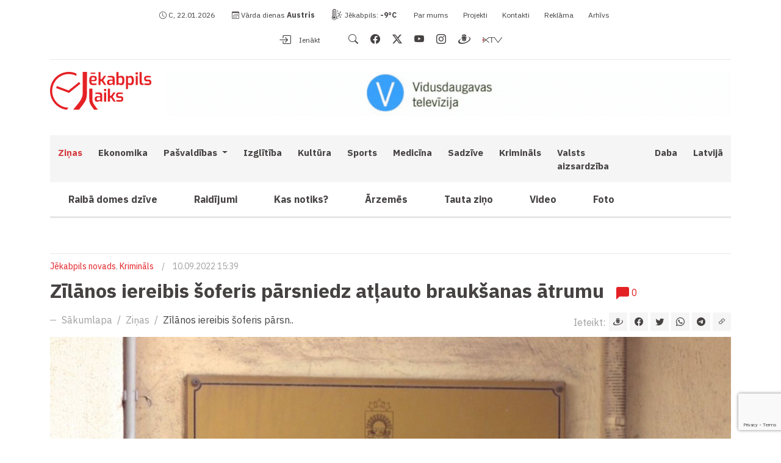

--- FILE ---
content_type: text/html; charset=UTF-8
request_url: https://www.jekabpilslaiks.lv/lv/zinas/zilanos-iereibis-soferis-parsniedz-atlauto-brauksanas-atrumu/
body_size: 9352
content:
<!DOCTYPE html>
<html lang="lv" xml:lang="lv" xmlns="http://www.w3.org/1999/xhtml">
    <head>
        <meta charset="utf-8">
        <meta http-equiv="X-UA-Compatible" content="IE=edge,chrome=1">
        <meta http-equiv="Content-Type" content="text/html; charset=utf-8">
        <meta name="viewport" content="width=device-width, initial-scale=1">
        <link rel="canonical" href="https://www.jekabpilslaiks.lv/lv/zinas/zilanos-iereibis-soferis-parsniedz-atlauto-brauksanas-atrumu/"/>
        <title>Zīlānos iereibis &scaron;oferis pārsniedz atļauto brauk&scaron;anas ātrumu / Jēkabpils Laiks: Jēkabpils ziņas</title>
<meta name="description" content="Jēkabpils novada Kūku pagasta Zīlānos kāds vīrietis vadīja automa&scaron;īnu &ldquo;Volvo V70&rdquo; ar ātrumu 99 kilometri stundā vietā, kur atļautais brauk&scaron;anas ātrums ir 50 kilometri stundā. Pārbaudes laikā kons.."/><meta name="keywords" content="jekabpilslaiks,jēkabpils ziņas"/><link rel="image_src" href="https://www.jekabpilslaiks.lv/uploads/news/2022/09/10/facebook_20220910033947_4a025.jpg"/><link rel="sitemap" type="application/xml" title="Sitemap" href="https://www.jekabpilslaiks.lv/sitemap.xml" />
    <meta http-equiv="Cache-control" content="public">
<meta name="robots" content="index,follow">
<meta name="revisit-after" content="2 days">
<meta name="development" content="KG-Dizains.lv">
<meta name="generator" content="KPanel">
<meta name="copyright" content="Jēkabpils Laiks © 2026. ">
    <link rel="alternate" href="https://www.jekabpilslaiks.lv/lv/zinas/zilanos-iereibis-soferis-parsniedz-atlauto-brauksanas-atrumu/" hreflang="lv"/>

<!--FAV-ICON-->
<link rel="shortcut icon" href="/uploads/files/images/favicons/favicon.ico"><link rel="apple-touch-icon-precomposed" sizes="57x57" href="/uploads/files/images/favicons/apple-touch-icon-57x57.png"><link rel="apple-touch-icon-precomposed" sizes="144x144" href="/uploads/files/images/favicons/apple-touch-icon-114x114.png"><link rel="apple-touch-icon-precomposed" sizes="72x72" href="/uploads/files/images/favicons/apple-touch-icon-72x72.png"><link rel="apple-touch-icon-precomposed" sizes="144x144" href="/uploads/files/images/favicons/apple-touch-icon-144x144.png"><link rel="apple-touch-icon-precomposed" sizes="60x60" href="/uploads/files/images/favicons/apple-touch-icon-60x60.png"><link rel="apple-touch-icon-precomposed" sizes="120x120" href="/uploads/files/images/favicons/apple-touch-icon-120x120.png"><link rel="apple-touch-icon-precomposed" sizes="76x76" href="/uploads/files/images/favicons/apple-touch-icon-76x76.png"><link rel="apple-touch-icon-precomposed" sizes="152x152" href="/uploads/files/images/favicons/apple-touch-icon-152x152.png"><link rel="icon" type="image/png" href="/uploads/files/images/favicons/favicon-196x196.png" sizes="196x196"><link rel="icon" type="image/png" href="/uploads/files/images/favicons/favicon-96x96.png" sizes="96x96"><link rel="icon" type="image/png" href="/uploads/files/images/favicons/favicon-32x32.png" sizes="32x32"><link rel="icon" type="image/png" href="/uploads/files/images/favicons/favicon-16x16.png" sizes="16x16"><link rel="icon" type="image/png" href="/uploads/files/images/favicons/favicon-128.png" sizes="128x128"><meta name="application-name" content="Jēkabpils Laiks: Jēkabpils ziņas"/>
<meta name="msapplication-TileColor" content="#E52125"/><meta name="theme-color" content="#E52125">
<meta name="msapplication-navbutton-color" content="#E52125">
<meta name="apple-mobile-web-app-capable" content="yes">
<meta name="apple-mobile-web-app-status-bar-style" content="#E52125">

<meta name="msapplication-TileImage" content="/uploads/files/images/favicons/apple-touch-icon-144x144.png"><meta name="msapplication-square70x70logo" content="/uploads/files/images/favicons/mstile-70x70.png"><meta name="msapplication-square150x150logo" content="/uploads/files/images/favicons/mstile-150x150.png"><meta name="msapplication-wide310x150logo" content="/uploads/files/images/favicons/mstile-310x310.png"><meta name="msapplication-square310x310logo" content="/uploads/files/images/favicons/mstile-310x310.png"><link href="/site/assets/css/cookies.css" rel="stylesheet"><!--SOCIAL-SHARE-->
<meta property="og:title" content="Zīlānos iereibis &scaron;oferis pārsniedz atļauto brauk&scaron;anas ātrumu"/>
<meta property="og:site_name" content="Jēkabpils Laiks: Jēkabpils ziņas"/>
<meta property="og:type" content="website"/>
<meta property="og:url" content="https://www.jekabpilslaiks.lv/lv/zinas/zilanos-iereibis-soferis-parsniedz-atlauto-brauksanas-atrumu/"/>
<meta property="og:image" content="https://www.jekabpilslaiks.lv/uploads/news/2022/09/10/facebook_20220910033947_4a025.jpg"/>
<meta property="og:image:width" content="1200"/><meta property="og:image:height" content="630"/><meta property="og:site_name" content="Jēkabpils Laiks: Jēkabpils ziņas"/>
<meta property="fb:app_id" content="412648314190366"/><meta property="og:description" content="Jēkabpils novada Kūku pagasta Zīlānos kāds vīrie.."/>
<meta name="dr:say:img" content="https://www.jekabpilslaiks.lv/uploads/news/2022/09/10/facebook_20220910033947_4a025.jpg"/>
<meta name="dr:say:title" content="Zīlānos iereibis &scaron;oferis pārsniedz atļauto brauk&scaron;anas ātrumu"/>

<!--TWITTER-SHARE-->
<meta name="twitter:site" content="@">
<meta name="twitter:domain" content="https://www.jekabpilslaiks.lv">
<meta name="twitter:title" content="Zīlānos iereibis &scaron;oferis pārsniedz atļauto brauk&scaron;anas ātrumu">
<meta name="twitter:description" content="Jēkabpils novada Kūku pagasta Zīlānos kāds vīrietis vadīja automa&scaron;īnu &ldquo;Volvo V70&rdquo; ar ātrumu 99 kilometri stundā vietā, kur atļautais brauk&scaron;anas ātrums ir 50 kilometri stundā. Pārbaudes laikā kons..">
<meta name="twitter:card" content="summary_large_image">
<meta name="twitter:image" content="https://www.jekabpilslaiks.lv/uploads/news/2022/09/10/facebook_20220910033947_4a025.jpg">
<script type="application/ld+json">
    {
        "@context" : "http://schema.org",
        "@type" : "Organization",
        "name" : "",
        "url" : "https://www.jekabpilslaiks.lv",
        "legalName" : "",
        "email" : "",
        "logo" : "https://www.jekabpilslaiks.lv/uploads/files/images/logos/jekabpils-laiks-logo-v2.svg",
        "taxID" : "",
        "vatID" : "",
                "address": {
            "@type": "PostalAddress",
            "streetAddress": "",
            "addressRegion": "",
            "addressLocality": "",
            "postalCode": "",
            "addressCountry": ""
        }
    }
</script>
            <!--Font tags-->
        <link rel="preconnect" href="https://fonts.googleapis.com">
        <link rel="preconnect" href="https://fonts.gstatic.com" crossorigin>
        <link href="https://fonts.googleapis.com/css2?family=IBM+Plex+Sans:ital,wght@0,100;0,200;0,300;0,400;0,500;0,600;0,700;1,100;1,200;1,400&display=swap" rel="stylesheet">
                    <link rel="stylesheet" type="text/css" media="screen, print, projection" href="/site.min.css"/>
                                            <link href='https://api.tiles.mapbox.com/mapbox-gl-js/v2.8.1/mapbox-gl.css' rel='stylesheet' />
            <script type="text/javascript" src="//connect.facebook.net/en_US/sdk.js"></script>
            <script src="https://accounts.google.com/gsi/client" async defer></script>
            <script async src="https://pagead2.googlesyndication.com/pagead/js/adsbygoogle.js?client=ca-pub-8278841335242447" crossorigin="anonymous"></script>
                        <script async src="https://core.dimatter.ai/pubs/jekabpilslaiks-lv.min.js"></script>
        <script>
            window.dimatter = window.dimatter || [];
            window.dimatter.push('standalone');
            window.dimatter.push(['_initialize']);
        </script>
    </head>
    <body>
                        <!--[if lt IE 11]>
            <p class="browserupgrade">Atvainojiet, Jūsu interneta pārlūks ir novecojis un nevar precīzi parādīt šo mājas lapu, lūdzu atjaunojiet to, vai izmantojiet kādu citu mūsdienīgu interneta pārlūku, ko var iegūt šeit:<a href="//browsehappy.com/" target="_blank">Interneta pārlūki.</a></p>
        <![endif]-->
                            <noscript>
            <div class="alert alert-danger alert-javascript"><i class="bi bi-x-circle-fill"></i> Jūsu pārlūkam nav iespējots JavaScript, līdz ar to šī lapu nebūs iespējams pilnvērtīgi apskatīties!</div>
        </noscript>
        <div class="alert alert-danger alert-javascript alert-browers-version" id="alert-browers-version"><i class="bi bi-browser-chrome"></i> Jūsu pārlūks ir novecojis, līdz ar to šīs lapas pilnvērtīga funkcionalitāte nebūs pieejama!</div>
                <header>
    <div class="container container-top">
        <div class="row">
            <div class="col-12 col-sm-12 col-md-12 col-lg-12 col-lg-12 header-top-bar-col">
                <div class="header-top-bar">
                    <div class="row">
                        <div class="col-12 col-sm-12 col-md-12 col-lg-8 col-xl-8 col-top-bar-left">
                            <span class="daytime"><i class="bi bi-clock"></i> C, 22.01.2026</span>
                            <button type="button" class="btn btn-outline btn-toggle-namdays"><i class="bi bi-calendar3"></i></button>
                            <span class="namedays"><i class="bi bi-calendar3"></i> Vārda dienas <strong><a href="/lv/varda-dienas/">Austris</a></strong></span>
                            <span class="outdoor-temp"><i class="bi bi-thermometer-sun"></i> <a href="https://www.gismeteo.lv/weather-jekabpils-4098/2-weeks/" target="_blank">Jēkabpils: <span id="outdoor-temp">0</span></a></span>
                            <button type="button" class="btn btn-outline btn-toggle-topbar"><i class="bi bi-info-lg"></i></button>
                                    
            <div class="top-bar-nav-nav-widget widget">
                                                    <ul class="top-bar-nav-menu">
                                                    <li class="top-bar-nav-menu-item"><a class="footer-menu-link" href="/lv/par-mums/" target="_top">Par mums</a></li>
                                                    <li class="top-bar-nav-menu-item"><a class="footer-menu-link" href="/lv/projekti/" target="_top">Projekti</a></li>
                                                    <li class="top-bar-nav-menu-item"><a class="footer-menu-link" href="/lv/kontakti/" target="_top">Kontakti</a></li>
                                                    <li class="top-bar-nav-menu-item"><a class="footer-menu-link" href="/lv/reklamas-iesniegsana/" target="_top">Reklāma</a></li>
                                                    <li class="top-bar-nav-menu-item"><a class="footer-menu-link" href="https://arhivs.jekabpilslaiks.lv" target="_blank">Arhīvs</a></li>
                                            </ul>
                            </div>

                                    </div>
                        <div class="col-12 col-sm-12 col-md-12 col-xl-4 col-xl-4 col-top-bar-right">
                                                            <a href="/login/" class="login-popup-soc" data-redirect="https://www.jekabpilslaiks.lv/lv/zinas/zilanos-iereibis-soferis-parsniedz-atlauto-brauksanas-atrumu/"><i class="bi bi-box-arrow-in-right"></i> Ienākt</a>
                                                        <ul class="soc-icon-link"><li><a href="/meklet/?extend=1" aria-label="search" class="search"><i class="bi bi-search"></i></a></li><li><a href="https://www.facebook.com/jekabpilslaiks" target="_blank" aria-label="facebook" class="facebook"><i class="bi bi-facebook"></i></a></li><li><a href="https://twitter.com/JekabpilsLaiks" target="_blank" aria-label="twitter" class="twitter"><i class="bi bi-twitter-x"></i></a></li><li><a href="https://www.youtube.com/user/VDTVsizeti" target="_blank" aria-label="youtube" class="youtube"><i class="bi bi-youtube"></i></a></li><li><a href="https://www.instagram.com/jekabpilslaiks/" target="_blank" aria-label="instagram" class="instagram"><i class="bi bi-instagram"></i></a></li><li><a href="https://www.draugiem.lv/jekabpilslaiks/" target="_blank" aria-label="draugiem" class="draugiem"><i class="bi bi-draugiem"></i></a></li><li><a href="https://xtv.lv/vdtv/program/YAOGZER74ZP-jekabpils_laiks" target="_blank" aria-label="xtv" class="xtv"><i class="bi bi-xtv"></i></a></li></ul>                        </div>
                    </div>
                </div>
            </div>
        </div>
    </div>
    <div class="container container-middle">
        <div class="row">
            <div class="col-12 col-sm-12 col-md-12 col-lg-4 col-xl-2 col-logo">
                <a href="/" class="main-logo">
                    <img src="/uploads/files/images/logos/jekabpils-laiks-logo-v2.svg" alt="Jēkabpils Laiks: Jēkabpils ziņas" class="main-logo">
                </a>
            </div>
            <div class="col-12 col-sm-12 col-md-12 col-lg-8 col-xl-10 col-head-xl-banner">
                        <div class="widget widget-ads" id="widget-5">
                        <div class="widget-content">
                                                        <div class="widget-item">
                        <div class="banner-placeholder desctop"><a href="https://www.jekabpilslaiks.lv/s/tEH5Y7XRuE/" target="_blank" class="banner-link"><img src="/uploads/files/ads/2025/06/20/tepat aiz hozironta desktop.gif" class="img-fluid banner-content"></a></div>                        <div class="banner-placeholder mobile"><a href="https://www.jekabpilslaiks.lv/s/tEH5Y7XRuE/" target="_blank" class="banner-link"><img src="/uploads/files/ads/2025/06/20/tepat aiz hozironta  mob.gif" class="img-fluid banner-content"></a></div>                    </div>
                                                </div>
        </div>
                </div>
        </div>
    </div>
    <div class="container container-bottom">
        <div class="row">
            <div class="col-12 col-sm-12 col-md-12 col-lg-12 col-lg-12 col-main-nav">
                                
                            <nav class="navbar navbar-expand-xl main-navigation" id="nav-main-nav">
                                <div class="container-fluid">
                                    <button class="navbar-toggler" type="button" data-bs-toggle="collapse" data-bs-target="#main-nav" aria-controls="navbarSupportedContent" aria-expanded="false" aria-label="Toggle navigation">
                                        <i class="bi bi-list"></i>
                                    </button><div class="collapse navbar-collapse" id="main-nav">
                                        <ul class="navbar-nav m-auto">
                                
                                            <li class="nav-item active">
                                                <a class="nav-link" href="/lv/zinas/" target="_top">
                                                    Ziņas
                                                </a>
                                            </li>
                                        
                                            <li class="nav-item">
                                                <a class="nav-link" href="/lv/tema/ekonomika/" target="_top">
                                                    Ekonomika
                                                </a>
                                            </li>
                                        
                                            <li class="nav-item dropdown" data-item="10">
                                                <a class="nav-link dropdown-toggle" href="/lv/tema/pasvaldibas/" target="_top" id="DropdownMenuLink-10" role="button" data-bs-toggle="dropdown" aria-expanded="false">
                                                    Pašvaldības
                                                </a>
                                            <div class="dropdown-menu dropdown-menu-10" aria-labelledby="DropdownMenuLink-10"><a class="dropdown-item dropdonw-item-1" href="/lv/tema/jekabpils-novads/" target="_top">Jēkabpils Novads</a><a class="dropdown-item dropdonw-item-2" href="/lv/tema/aizkraukles-novads/" target="_top">Aizkraukles novads</a><a class="dropdown-item dropdonw-item-3" href="/lv/tema/livanu-novads/" target="_top">Līvānu novads</a></div></li>
                                            <li class="nav-item">
                                                <a class="nav-link" href="/lv/tema/Izglitiba/" target="_top">
                                                    Izglītība
                                                </a>
                                            </li>
                                        
                                            <li class="nav-item">
                                                <a class="nav-link" href="/lv/tema/kultura/" target="_top">
                                                    Kultūra
                                                </a>
                                            </li>
                                        
                                            <li class="nav-item">
                                                <a class="nav-link" href="/lv/tema/sports/" target="_top">
                                                    Sports
                                                </a>
                                            </li>
                                        
                                            <li class="nav-item">
                                                <a class="nav-link" href="/lv/tema/medicina/" target="_top">
                                                    Medicīna
                                                </a>
                                            </li>
                                        
                                            <li class="nav-item">
                                                <a class="nav-link" href="/lv/tema/sadzive/" target="_top">
                                                    Sadzīve
                                                </a>
                                            </li>
                                        
                                            <li class="nav-item">
                                                <a class="nav-link" href="/lv/tema/kriminals/" target="_top">
                                                    Krimināls
                                                </a>
                                            </li>
                                        
                                            <li class="nav-item">
                                                <a class="nav-link" href="/lv/tema/valsts-aizsardziba/" target="_top">
                                                    Valsts aizsardzība
                                                </a>
                                            </li>
                                        
                                            <li class="nav-item">
                                                <a class="nav-link" href="/lv/tema/daba/" target="_top">
                                                    Daba
                                                </a>
                                            </li>
                                        
                                            <li class="nav-item">
                                                <a class="nav-link" href="/lv/tema/latvija/" target="_top">
                                                    Latvijā
                                                </a>
                                            </li>
                                        <li class="nav-item secundary-nav-item"><a class="nav-link" aria-current="page" href="/lv/tema/raiba-domes-dzive/" target="_top">Raibā domes dzīve</a></li><li class="nav-item secundary-nav-item"><a class="nav-link" aria-current="page" href="/lv/tema/raidijumi/" target="_top">Raidījumi</a></li><li class="nav-item secundary-nav-item"><a class="nav-link" aria-current="page" href="/lv/tema/kas-notiks/" target="_top">Kas notiks?</a></li><li class="nav-item secundary-nav-item"><a class="nav-link" aria-current="page" href="/lv/tema/arzemes/" target="_top">Ārzemēs</a></li><li class="nav-item secundary-nav-item"><a class="nav-link" aria-current="page" href="/lv/tema/tauta-zino/" target="_top">Tauta ziņo</a></li><li class="nav-item secundary-nav-item"><a class="nav-link" aria-current="page" href="/lv/video/" target="_top">Video</a></li><li class="nav-item secundary-nav-item"><a class="nav-link" aria-current="page" href="/lv/foto-arhivs/" target="_top">Foto</a></li>
                                    </ul>
                                </div>
                            </div>
                        </nav>
                                                                                <section class="main-sub-menu">
                            <ul class="nav">
                                                                    <li class="nav-item">
                                        <a class="nav-link" aria-current="page" href="/lv/tema/raiba-domes-dzive/" target="_top">
                                            Raibā domes dzīve                                        </a>
                                    </li>
                                                                    <li class="nav-item">
                                        <a class="nav-link" aria-current="page" href="/lv/tema/raidijumi/" target="_top">
                                            Raidījumi                                        </a>
                                    </li>
                                                                    <li class="nav-item">
                                        <a class="nav-link" aria-current="page" href="/lv/tema/kas-notiks/" target="_top">
                                            Kas notiks?                                        </a>
                                    </li>
                                                                    <li class="nav-item">
                                        <a class="nav-link" aria-current="page" href="/lv/tema/arzemes/" target="_top">
                                            Ārzemēs                                        </a>
                                    </li>
                                                                    <li class="nav-item">
                                        <a class="nav-link" aria-current="page" href="/lv/tema/tauta-zino/" target="_top">
                                            Tauta ziņo                                        </a>
                                    </li>
                                                                    <li class="nav-item">
                                        <a class="nav-link" aria-current="page" href="/lv/video/" target="_top">
                                            Video                                        </a>
                                    </li>
                                                                    <li class="nav-item">
                                        <a class="nav-link" aria-current="page" href="/lv/foto-arhivs/" target="_top">
                                            Foto                                        </a>
                                    </li>
                                                            </ul>
                        </section>
                                                </div>
        </div>
    </div>
        
        <section class="main-banner">
            <div class="container">
                <div class="row">
                    <div class="col-12 col-sm-12 col-md-12 col-lg-12 col-lg-12">
                        <div class="widget widget-html">
                                                                                    <div id="jekablv01_giga_1320x250_1" class="thirdparty-banners-block"></div>
<script>
  if (window.innerWidth >= 992){
    window.dimatter.push(['jekablv01_giga_1320x250_1']);
    window.dimatter.push(['_requestBanners', 'jekablv01_giga_1320x250_1']);
  }
</script>
                        </div>
                    </div>
                </div>
            </div>
        </section>

    </header><main class="article-item" id="zilanos-iereibis-soferis-parsniedz-atlauto-brauksanas-atrumu">
    <div class="container">
        <div class="row">
            <div class="col-12 col-sm-12 col-md-12 col-lg-12 col-xl-12 col-article-item-page-head">
                <section class="article-head">
                    <span class="article-category"><a href="/lv/tema/jekabpils-novads/" class="cat-link">Jēkabpils novads</a>, <a href="/lv/tema/kriminals/" class="cat-link">Krimināls</a></span> <span class="splitter">/</span>                     <span class="datetime">10.09.2022 15:39</span>
                </section>
            </div>
            <div class="col-12 col-sm-12 col-md-12 col-lg-12 col-xl-12 col-xxl-9 col-article-item-page-content">
                <article class="article-content">
                    <h1 class="article-title">Zīlānos iereibis šoferis pārsniedz atļauto braukšanas ātrumu <a href="#komentari" class="comments"><i class="bi bi-chat-left-fill"></i> <span>0</span></a></h1>
                    <div class="article-toolbar page-navigation">
                        <div class="row">
                            <div class="col-12 col-sm-12 col-md-12 col-lg-7 col-xl-8 col-article-nav">
                                <nav aria-label="breadcrumb"><ol class="breadcrumb"><li class="breadcrumb-item"><a href="/lv/">Sākumlapa</a></li><li class="breadcrumb-item"><a href="/lv/zinas/">Ziņas</a></li><li class="breadcrumb-item active" aria-current="page"><a href="/lv/zinas/zilanos-iereibis-soferis-parsniedz-atlauto-brauksanas-atrumu/">Zīlānos iereibis šoferis pārsn..</a></li></ol></nav>                            </div>
                            <div class="col-12 col-sm-12 col-md-12 col-lg-5 col-xl-4 col-article-share">
                                                                    <div class="page-share"><span>Ieteikt:</span> <div class="element shareElemts"><div class="group dr-share"><button class="dr" onclick="sharePopop('https://www.draugiem.lv/say/ext/add.php?title=Zīlānos iereibis šoferis pārsniedz atļauto braukšanas ātrumu&titlePrefix=Jēkabpils Laiks: Jēkabpils ziņas&link=https://www.jekabpilslaiks.lv/lv/zinas/zilanos-iereibis-soferis-parsniedz-atlauto-brauksanas-atrumu/', 'Zīlānos iereibis šoferis pārsniedz atļauto braukšanas ātrumu', '530', '400')" data-bs-toggle="tooltip" data-bs-placement="top" title="Draugiem.lv"><i class="bi bi-draugiem"></i></button></div><div class="group facebook-share"><button class="fb" onclick="sharePopop('https://www.facebook.com/sharer/sharer.php?app_id=412648314190366&sdk=joey&display=popup&ref=plugin&src=https://www.jekabpilslaiks.lv/uploads/news/2022/09/10/facebook_20220910033947_4a025.jpg&u=https://www.jekabpilslaiks.lv/lv/zinas/zilanos-iereibis-soferis-parsniedz-atlauto-brauksanas-atrumu/', 'Zīlānos iereibis šoferis pārsniedz atļauto braukšanas ātrumu', '530', '400')" data-bs-toggle="tooltip" data-bs-placement="top" title="Facebook"><i class="bi bi-facebook"></i></button></div><div class="group twitter-share"><button class="twitter" onclick="sharePopop('https://twitter.com/intent/tweet?text=Zīlānos iereibis šoferis pārsniedz atļauto braukšanas ātrumu&url=https://www.jekabpilslaiks.lv/lv/zinas/zilanos-iereibis-soferis-parsniedz-atlauto-brauksanas-atrumu/&hashtags', 'Zīlānos iereibis šoferis pārsniedz atļauto braukšanas ātrumu', '530', '400')" data-bs-toggle="tooltip" data-bs-placement="top" title="Twitter"><i class="bi bi-twitter"></i></button></div><div class="group whatsup">
                            <button class="whatsup-share" onclick="sharePopop('https://api.whatsapp.com/send?text=Z%C4%ABl%C4%81nos+iereibis+%C5%A1oferis+p%C4%81rsniedz+at%C4%BCauto+brauk%C5%A1anas+%C4%81trumu+https%3A%2F%2Fwww.jekabpilslaiks.lv%2Flv%2Fzinas%2Fzilanos-iereibis-soferis-parsniedz-atlauto-brauksanas-atrumu%2F', 'Zīlānos iereibis šoferis pārsniedz atļauto braukšanas ātrumu', '530', '400')" data-bs-toggle="tooltip" data-bs-placement="top" title="Whatsup share"><i class="bi bi-whatsapp"></i></button>
                        </div><div class="group telegram">
                            <button class="telegram-share" onclick="sharePopop('https://t.me/share/url?url=Z%C4%ABl%C4%81nos+iereibis+%C5%A1oferis+p%C4%81rsniedz+at%C4%BCauto+brauk%C5%A1anas+%C4%81trumu+https%3A%2F%2Fwww.jekabpilslaiks.lv%2Flv%2Fzinas%2Fzilanos-iereibis-soferis-parsniedz-atlauto-brauksanas-atrumu%2F', 'Zīlānos iereibis šoferis pārsniedz atļauto braukšanas ātrumu', '530', '400')" data-bs-toggle="tooltip" data-bs-placement="top" title="Telegram share"><i class="bi bi-telegram"></i></button>
                        </div><div class="group copy-link-share">
                            <button class="copy-link" id="copy-link" data-url="https://www.jekabpilslaiks.lv/lv/zinas/zilanos-iereibis-soferis-parsniedz-atlauto-brauksanas-atrumu/" data-bs-toggle="tooltip" data-bs-placement="top" title="Kopēt saiti?"><i class="bi bi-link-45deg"></i></button>
                        </div></div></div>
                                                            </div>
                        </div>
                    </div>
                    <div class="article-content-body">
                        <a href="/uploads/news/2022/09/10/large_20220910033947_4a025.jpg" class="article-cover lightbox"><img src="/uploads/news/2022/09/10/article_20220910033947_4a025.jpg" onerror="this.src='/site/assets/images/article_crop.jpg';" alt="Zīlānos iereibis šoferis pārsniedz atļauto braukšanas ātrumu" class="img-fluid"></a>                        <div class="article-content-toolbar">
                                                                                </div>
                                                <div class="main-html-content" id="main-html-content-zilanos-iereibis-soferis-parsniedz-atlauto-brauksanas-atrumu">
                            <div class="article-html-banner-wrapper"><p>Jēkabpils novada Kūku pagasta Zīlānos kāds vīrietis vadīja automašīnu “Volvo V70” ar ātrumu 99 kilometri stundā vietā, kur atļautais braukšanas ātrums ir 50 kilometri stundā. Pārbaudes laikā konstatēts, ka vīrietis pie stūres sēdies, būdams vairāk nekā vienas promiles stiprā alkohola reibumā. Valsts policijā par notikušo sākti divi administratīvo pārkāpumu procesi. Vīrietim piemērots aizliegums izmantot tiesības un par ātruma pārsniegšanu piemērots naudas sods 240 eiro. Par auto vadīšanu alkohola reibumā gala lēmums vēl nav pieņemts.</p><div id="jekablv01_mobile_inarticle_300x250_1" class="thirdparty-banners-block content-inner-banner"></div>
</div>                            <script>if (window.innerWidth < 992) {window.dimatter.push(['jekablv01_mobile_inarticle_300x250_1']);window.dimatter.push(['_requestBanners', 'jekablv01_mobile_inarticle_300x250_1']);}</script>
                            <script>if (window.innerWidth < 992) {window.dimatter.push(['jekablv02_mobile_inarticle_300x250_2']);window.dimatter.push(['_requestBanners', 'jekablv02_mobile_inarticle_300x250_2']);}</script>
                        </div>
                                                                    </div>
                </article>
                                            <div class="widget widget-html article-banner">
                                    <div id="jekablv03_article_970x250_2" class="thirdparty-banners-block"></div>
<script>
if (window.innerWidth >= 992){
	window.dimatter.push(['jekablv03_article_970x250_2']);
	window.dimatter.push(['_requestBanners', 'jekablv03_article_970x250_2']);
}
</script>
        </div>
                <div class="widget widget-html article-banner">
                                    <div id="jekablv03_mobile_article_end_300x250_3" class="thirdparty-banners-block thirdparty-banners-block-mobile"></div>
<script>
if (window.innerWidth < 992) {
	window.dimatter.push(['jekablv03_mobile_article_end_300x250_3']);
	window.dimatter.push(['_requestBanners', 'jekablv03_mobile_article_end_300x250_3']);
}
</script>
        </div>
                    <div class="comment-body" id="komentari">
        <div class="all-comments">
        <div class="comments-toolbar">
            <h4 class="comment-title">Komentāri <span><i class="bi bi-chat-left-fill"></i> 0</span></h4>
            <a href="#all" class="tab-link active" data-comment-type="all">Visi</a>
            <a href="#registered" class="tab-link" data-comment-type="registered">Reģistrētie (0)</a>
            <a href="#anonymous" class="tab-link" data-comment-type="anonymous">Anonīmie (0)</a>
            <div class="comment-ordering">
                <div class="dropdown">
                    <button class="btn btn-secondary dropdown-toggle" type="button" data-bs-toggle="dropdown" aria-expanded="false">
                                                    <i class="bi bi-arrow-down"></i> Jaunākais augšā                                            </button>
                    <ul class="dropdown-menu">
                        <li><a href="?orderComments=DESC" class="dropdown-item loadPage active" data-page-href="/site/plugins/news/comment_template.php?comment_type=&comment_prefix=comp2_news&comment_item=107&comment_url=/lv/zinas/zilanos-iereibis-soferis-parsniedz-atlauto-brauksanas-atrumu/&orderComments=DESC"><i class="bi bi-arrow-down"></i> Jaunākais augšā</a></li>
                        <li><a href="?orderComments=ASC" class="dropdown-item ordering-comment-btn loadPage" data-page-href="/site/plugins/news/comment_template.php?comment_type=&comment_prefix=comp2_news&comment_item=107&comment_url=/lv/zinas/zilanos-iereibis-soferis-parsniedz-atlauto-brauksanas-atrumu/&orderComments=ASC"><i class="bi bi-arrow-up"></i> Vecākais augšā</a></li>
                        <li><a href="?orderComments=TOP" class="dropdown-item ordering-comment-btn loadPage" data-page-href="/site/plugins/news/comment_template.php?comment_type=&comment_prefix=comp2_news&comment_item=107&comment_url=/lv/zinas/zilanos-iereibis-soferis-parsniedz-atlauto-brauksanas-atrumu/&orderComments=TOP"><i class="bi bi-hand-thumbs-up-fill"></i> Populārākie augšā</a></li>
                    </ul>
                </div>
            </div>
        </div>
                            <div class="alert alert-warning">Šim ierakstam vēl nav neviena komentāra!</div>
                <div class="add-comment hidden" id="add-comment-body-form">
    <h5 class="comment-title">
                    Atstājiet komentāru            </h5>
    <form action="" method="post" class="add-comment-form" id="add-comment-form" data-prefix="comp2_news" data-item="107" data-url="/lv/zinas/zilanos-iereibis-soferis-parsniedz-atlauto-brauksanas-atrumu/" data-type="anonymous" data-page="1" data-comment-page-type="all">
        <div class="alert-return"></div>
        <div class="row row-add-comment">
            <div class="col-12 col-sm-12 col-md-6 col-lg-5 col-xl-4 col-comment-username">
                <div class="form-group form-comment-username">
                    <input type="text"  name="comment_username" id="comment_username" placeholder="Vārds" value="" class="form-control form-username">
                                    </div>
            </div>
            <div class="col-12 col-sm-12 col-md-6 col-lg-7 col-xl-8 col-comment-login">
                                    <span class="login-title">Ienākt ar:</span>
                    <a href="#komentari" onclick="fb_login();" class="btn btn-fb btn-login"><i class="bi bi-facebook"></i></a>
                    <a href="/ienakt?provider=Draugiem&redirect=/lv/zinas/zilanos-iereibis-soferis-parsniedz-atlauto-brauksanas-atrumu/" class="btn btn-dr btn-login"><span class="bi bi-draugiem"></span></a>
                    <div id="google-login"></div>
                            </div>
        </div>
        <div class="row row-add-comment-2">
            <div class="col-12 col-sm-12 col-md-6 col-lg-5 col-xl-4 col-comment-email">
                <div class="form-group form-comment-email">
                    <input type="email" name="comment_email" id="comment_email" placeholder="Jūsu e-pasts:" value="" class="form-control form-email">
                </div>
            </div>
            <div class="col-12 col-sm-12 col-md-12 col-lg-12 col-xl-12 col-comment-comment">
                <div class="form-group form-comment-text">
                    <textarea name="comment" id="comment" class="form-control" placeholder="Jūsu komentārs. Maksimāli pieļaujami 1000 simboli."></textarea>
                </div>
            </div>
        </div>
        <div class="form-group form-comment-smb text-right">
            <input type="hidden" name="user" value="">
                                    <button type="submit" name="addcomment" class="btn btn-primary btn-comment-submit" value="202601220812" data-prefix="comp2_news" data-item="107">Pievienot</button>
        </div>
    </form>
</div>                    <div class="comment-alert">
                
        <div class="widget widget-text comment-alert-body" id="mod-40">
        <h4 class="widget-title"><span style="background: #f5f5f5;">Pirms komentē</span></h4>        <div class="widget-content"><p>Portāla administrācija aicina interneta lietotājus, rakstot komentārus, ievērot morāles, ētikas un pieklājības normas, nekūdīt uz vardarbību, naidu vai diskrimināciju, neizplatīt personas cieņu un godu aizskarošu informāciju, neslēpties aiz citas personas vārda, neveikt ar portāla redakciju nesaskaņotu reklamēšanu. Gadījumā, ja komentāra sniedzējs neievēro minētos noteikumus, komentārs var tikt izdzēsts vai autors var tikt bloķēts. Administrācijai  ir tiesības informēt uzraudzības iestādes par iespējamiem likuma pārkāpumiem. Jūsu IP adrese  tiek saglabāta.</p>

<p><a href="/lv/noteikumi/">Noteikumi -></a></p>
</div>            </div>

                <button class="btn btn-outline btn-accept-rules" id="accept-rules">Sapratu</button>
            </div>
            </div>
</div>            </div>
            <div class="col-12 col-sm-12 col-md-12 col-lg-12 col-xl-12 col-xxl-3 col-article-item-page-sidebar">
                            <div class="widget widget-html sidebar">
                                    <div id="jekablv01_article_300x250_1" class="thirdparty-banners-block"></div>
<script>
if (window.innerWidth >= 992){
	window.dimatter.push(['jekablv01_article_300x250_1']);
	window.dimatter.push(['_requestBanners', 'jekablv01_article_300x250_1']);
}
</script>
        </div>
    
    <div class="widget widget-popular-posts popular-posts news-article-sidebar" id="widget-24">
            <ul class="popular-articles">
            <h5 class="widget-title"><span>Lasītākie raksti</span></h5>
                                            <li>
                    <a href="/lv/zinas/jekabpili-sieviete-ar-audi-ietriecas-sia-jekabpils-pakalpojumi-traktora/" class="popular-link">
                        Jēkabpilī sieviete ar “Audi” ietriecas SIA “Jēkabpils pakalpojumi” traktorā                    </a>
                </li>
                                            <li>
                    <a href="/lv/zinas/jekabpils-puse-piedzivots-aukstakais-rits-kops-2024-gada-/" class="popular-link">
                        Jēkabpils pusē piedzīvots aukstākais rīts kopš 2024. gada                     </a>
                </li>
                                            <li>
                    <a href="/lv/zinas/uz-vairak-neka-diennakti-slegs-satiksmi-jekabpils-vecpilsetas-laukuma/" class="popular-link">
                        Uz vairāk nekā diennakti slēgs satiksmi Jēkabpils Vecpilsētas laukumā                    </a>
                </li>
                                            <li>
                    <a href="/lv/zinas/vina-vakars-trijotnei-jekabpili-beidzas-bedigi/" class="popular-link">
                        Vīna vakars trijotnei Jēkabpilī beidzas bēdīgi                    </a>
                </li>
                                            <li>
                    <a href="/lv/zinas/-sanita-ozolina-ir-atradusies/" class="popular-link">
                         Sanita Ozoliņa ir atradusies                    </a>
                </li>
                                            <li>
                    <a href="/lv/zinas/jekabpils-puse-gatavojas-stipram-salam-speka-dzeltenais-bridinajums/" class="popular-link">
                        Jēkabpils pusē gatavojas stipram salam – spēkā dzeltenais brīdinājums                    </a>
                </li>
                                            <li>
                    <a href="/lv/zinas/jekabpiliesi-bauda-pusnakts-peldi-alingi/" class="popular-link">
                        Jēkabpilieši bauda pusnakts peldi āliņģī                    </a>
                </li>
                    </ul>
    </div>
            <div class="widget widget-html sidebar sticky-banner">
                                    <div id="jekablv02_article_300x600_1" class="thirdparty-banners-block"></div>
<script>
  if (window.innerWidth >= 992){
    window.dimatter.push(['jekablv02_article_300x600_1']);
    window.dimatter.push(['_requestBanners', 'jekablv02_article_300x600_1']);
  }
</script>
        </div>
                <div class="widget widget-html sidebar">
                                    <div id="jekablv06_mobile_superbootom_300x600_6" class="thirdparty-banners-block thirdparty-banners-block-mobile"></div>
<script>
  if (window.innerWidth < 992) {
    window.dimatter.push(['jekablv06_mobile_superbootom_300x600_6']);
    window.dimatter.push(['_requestBanners', 'jekablv06_mobile_superbootom_300x600_6']);
  }
</script>
        </div>
                </div>
        </div>
    </div>
</main>
<footer>
    <div class="container">
        <div class="row">
            <div class="col-12 col-sm-12 col-md-6 col-lg-3 col-xl-3 col-footer-left">
                
    <div class="widget widget-text footer-widget" id="mod-18">
                <div class="widget-content"><a href="#top"><img alt="Jēkabpils Laiks" height="112" src="/uploads/files/images/logos/jekabpilslaikslogosvg.svg" width="300" /></a></div>            </div>

                <h5 class="centre-title">Seko mums:</h5>
                <ul class="soc-icon-link"><li><a href="/meklet/?extend=1" aria-label="search" class="search"><i class="bi bi-search"></i></a></li><li><a href="https://www.facebook.com/jekabpilslaiks" target="_blank" aria-label="facebook" class="facebook"><i class="bi bi-facebook"></i></a></li><li><a href="https://twitter.com/JekabpilsLaiks" target="_blank" aria-label="twitter" class="twitter"><i class="bi bi-twitter-x"></i></a></li><li><a href="https://www.youtube.com/user/VDTVsizeti" target="_blank" aria-label="youtube" class="youtube"><i class="bi bi-youtube"></i></a></li><li><a href="https://www.instagram.com/jekabpilslaiks/" target="_blank" aria-label="instagram" class="instagram"><i class="bi bi-instagram"></i></a></li><li><a href="https://www.draugiem.lv/jekabpilslaiks/" target="_blank" aria-label="draugiem" class="draugiem"><i class="bi bi-draugiem"></i></a></li><li><a href="https://xtv.lv/vdtv/program/YAOGZER74ZP-jekabpils_laiks" target="_blank" aria-label="xtv" class="xtv"><i class="bi bi-xtv"></i></a></li></ul>            </div>
            <div class="col-12 col-sm-12 col-md-6 col-lg-3 col-xl-3 col-footer-left-center">
                
    <div class="widget widget-text footer-widget" id="mod-19">
        <h5 class="widget-title grey"><span>Rekvizīti:</span></h5>        <div class="widget-content"><p><strong>SIA "Vidusdaugavas televīzija"</strong><br />
<strong>Reģ. Nr.:</strong> 40003452864<br />
<strong>PVN Reģ. Nr.:</strong> LV40003452864<br />
<strong>Banka</strong>: Swedbank<br />
<strong>Konta Nr.: </strong>LV02HABA0001408051315<br />
<strong>SWIFT:</strong> HABALV22</p>
</div>            </div>

            </div>
            <div class="col-12 col-sm-12 col-md-6 col-lg-3 col-xl-3 col-footer-right-center">
                
    <div class="widget widget-text footer-widget" id="mod-20">
        <h5 class="widget-title grey"><span>Kaut ko redzēji? </span></h5>        <div class="widget-content"><p><strong>Sazinies ar mums!</strong><br />
<strong>Jēkabpils Laiks</strong><br />
Jaunā iela 16,<br />
Jēkabpils, LV-5201<br />
<strong>Redakcija </strong><br />
E-pasts: <a href="mailto:zinas@vdtv.lv">zinas@vdtv.lv</a><br />
Tel.: <a href="tel:+371 22007817"><strong>+371 22007817</strong></a><br />
<strong>Reklāma</strong><br />
E-pasts: <a href="mailto:reklama@vdtv.lv">reklama@vdtv.lv</a><br />
Tel.: <u><strong><a href="tel:+371 29247546"><span style="color:#000000;">+37</span></a><span style="color:#000000;">1</span> 29429235</strong></u></p>
</div>            </div>

            </div>
            <div class="col-12 col-sm-12 col-md-6 col-lg-3 col-xl-3 col-footer-right">
                
    <div class="widget widget-text text-with-link-btn footer-widget" id="mod-21">
        <h5 class="widget-title grey"><span>Informācija</span></h5>        <div class="widget-content">Portālā jekabpilslaiks.lv publicētie materiāli ir aizsargāti saskaņā ar Latvijas Republikas Autortiesību likumu. Jebkura jekabpilslaiks.lv publicēto materiālu kopēšana, modificēšana, uzglabāšana, arhivēšana un pilnīga vai daļēja publiskošana bez SIA “Vidusdaugavas televīzija” rakstiskas atļaujas ir kategoriski aizliegta.<br />
<a class="btn btn-link" href="/lv/noteikumi/" target="_self">Visi noteikumi <i class="bi bi-arrow-right"></i></a></div>            </div>

            </div>
        </div>
        <div class="row row-2">
            <div class="col-12 col-sm-12 col-md-12 col-lg-12 col-xl-12 col-footer-bottom-center">
                        
            <div class="footer-nav-widget widget">
                                                    <ul class="footer-menu">
                                                    <li class="footer-menu-item"><a class="footer-menu-link" href="/lv/par-mums/" target="_top">Par mums</a></li>
                                                    <li class="footer-menu-item"><a class="footer-menu-link" href="/lv/kontakti/" target="_top">Kontakti</a></li>
                                                    <li class="footer-menu-item"><a class="footer-menu-link" href="/lv/reklama/" target="_top">Reklāma</a></li>
                                                    <li class="footer-menu-item"><a class="footer-menu-link" href="/lv/noteikumi/" target="_top">Noteikumi</a></li>
                                                    <li class="footer-menu-item"><a class="footer-menu-link" href="https://arhivs.jekabpilslaiks.lv" target="_blank">Arhīvs</a></li>
                                                    <li class="footer-menu-item"><a class="footer-menu-link" href="/lv/video/" target="_top">Video</a></li>
                                                    <li class="footer-menu-item"><a class="footer-menu-link" href="/lv/foto-arhivs/" target="_top">Foto</a></li>
                                                    <li class="footer-menu-item"><a class="footer-menu-link" href="/lv/privatuma-politika/" target="_top">Privātuma politika</a></li>
                                                    <li class="footer-menu-item"><a class="footer-menu-link" href="/lv/reklamas-iesniegsana/reklamas-noteikumi/" target="_top">Reklāmas noteikumi</a></li>
                                            </ul>
                            </div>

                        </div>
        </div>
        <div class="row row-3">
            <div class="col-12 col-sm-12 col-md-12 col-lg-12 col-xl-12 col-footer-copyright">
                Jēkabpils Laiks © 2026.                 <a href="/lv/privatumu-politika/">Sīkdatņu privātuma politika</a>
            </div>
        </div>
    </div>
</footer>        <script src="/site/assets/js/lib.min.js"></script>
                    <script src="/site/assets/js/animations.engine.min.js" type="text/javascript" defer="defer"></script>
            <script src="https://www.google.com/recaptcha/api.js?render=6LfYl7whAAAAAPcHswmfmokZQPC8cZu2myemcef4"></script>            <script type="text/javascript" src="/site/assets/js/common.js?v=2.5.0"></script>
            <script type="text/javascript" src="/site/assets/js/site.min.js?v=2.5.0"></script>
                <script src="//cdn.jsdelivr.net/npm/sweetalert2@11"></script>
        <script>
            function sharePopop(url, title, w, h) {
                var left = (screen.width/2)-(w/2);
                var top = (screen.height/2)-(h/2);
                return window.open(url, title, 'toolbar=no, location=no, directories=no, status=no, menubar=no, scrollbars=no, resizable=no, copyhistory=no, width='+w+', height='+h+', top='+top+', left='+left);
            }
        </script>
                                




        <script src="/site/assets/js/cookies.js"></script>                    <!-- Global site tag (gtag.js) - Google Analytics -->
            <script async src="https://www.googletagmanager.com/gtag/js?id=G-0X0QLVDFTN"></script>
            <script>
                window.dataLayer = window.dataLayer || [];
                function gtag(){dataLayer.push(arguments);}
                gtag('js', new Date())
                gtag('config', 'G-0X0QLVDFTN');
            </script>
                        </html>

--- FILE ---
content_type: text/html; charset=UTF-8
request_url: https://www.jekabpilslaiks.lv/site/assets/php/temp.php?get_temp=1
body_size: -85
content:
-9

--- FILE ---
content_type: text/html; charset=utf-8
request_url: https://www.google.com/recaptcha/api2/anchor?ar=1&k=6LfYl7whAAAAAPcHswmfmokZQPC8cZu2myemcef4&co=aHR0cHM6Ly93d3cuamVrYWJwaWxzbGFpa3MubHY6NDQz&hl=en&v=PoyoqOPhxBO7pBk68S4YbpHZ&size=invisible&anchor-ms=20000&execute-ms=30000&cb=2ouvxnscd6wa
body_size: 48593
content:
<!DOCTYPE HTML><html dir="ltr" lang="en"><head><meta http-equiv="Content-Type" content="text/html; charset=UTF-8">
<meta http-equiv="X-UA-Compatible" content="IE=edge">
<title>reCAPTCHA</title>
<style type="text/css">
/* cyrillic-ext */
@font-face {
  font-family: 'Roboto';
  font-style: normal;
  font-weight: 400;
  font-stretch: 100%;
  src: url(//fonts.gstatic.com/s/roboto/v48/KFO7CnqEu92Fr1ME7kSn66aGLdTylUAMa3GUBHMdazTgWw.woff2) format('woff2');
  unicode-range: U+0460-052F, U+1C80-1C8A, U+20B4, U+2DE0-2DFF, U+A640-A69F, U+FE2E-FE2F;
}
/* cyrillic */
@font-face {
  font-family: 'Roboto';
  font-style: normal;
  font-weight: 400;
  font-stretch: 100%;
  src: url(//fonts.gstatic.com/s/roboto/v48/KFO7CnqEu92Fr1ME7kSn66aGLdTylUAMa3iUBHMdazTgWw.woff2) format('woff2');
  unicode-range: U+0301, U+0400-045F, U+0490-0491, U+04B0-04B1, U+2116;
}
/* greek-ext */
@font-face {
  font-family: 'Roboto';
  font-style: normal;
  font-weight: 400;
  font-stretch: 100%;
  src: url(//fonts.gstatic.com/s/roboto/v48/KFO7CnqEu92Fr1ME7kSn66aGLdTylUAMa3CUBHMdazTgWw.woff2) format('woff2');
  unicode-range: U+1F00-1FFF;
}
/* greek */
@font-face {
  font-family: 'Roboto';
  font-style: normal;
  font-weight: 400;
  font-stretch: 100%;
  src: url(//fonts.gstatic.com/s/roboto/v48/KFO7CnqEu92Fr1ME7kSn66aGLdTylUAMa3-UBHMdazTgWw.woff2) format('woff2');
  unicode-range: U+0370-0377, U+037A-037F, U+0384-038A, U+038C, U+038E-03A1, U+03A3-03FF;
}
/* math */
@font-face {
  font-family: 'Roboto';
  font-style: normal;
  font-weight: 400;
  font-stretch: 100%;
  src: url(//fonts.gstatic.com/s/roboto/v48/KFO7CnqEu92Fr1ME7kSn66aGLdTylUAMawCUBHMdazTgWw.woff2) format('woff2');
  unicode-range: U+0302-0303, U+0305, U+0307-0308, U+0310, U+0312, U+0315, U+031A, U+0326-0327, U+032C, U+032F-0330, U+0332-0333, U+0338, U+033A, U+0346, U+034D, U+0391-03A1, U+03A3-03A9, U+03B1-03C9, U+03D1, U+03D5-03D6, U+03F0-03F1, U+03F4-03F5, U+2016-2017, U+2034-2038, U+203C, U+2040, U+2043, U+2047, U+2050, U+2057, U+205F, U+2070-2071, U+2074-208E, U+2090-209C, U+20D0-20DC, U+20E1, U+20E5-20EF, U+2100-2112, U+2114-2115, U+2117-2121, U+2123-214F, U+2190, U+2192, U+2194-21AE, U+21B0-21E5, U+21F1-21F2, U+21F4-2211, U+2213-2214, U+2216-22FF, U+2308-230B, U+2310, U+2319, U+231C-2321, U+2336-237A, U+237C, U+2395, U+239B-23B7, U+23D0, U+23DC-23E1, U+2474-2475, U+25AF, U+25B3, U+25B7, U+25BD, U+25C1, U+25CA, U+25CC, U+25FB, U+266D-266F, U+27C0-27FF, U+2900-2AFF, U+2B0E-2B11, U+2B30-2B4C, U+2BFE, U+3030, U+FF5B, U+FF5D, U+1D400-1D7FF, U+1EE00-1EEFF;
}
/* symbols */
@font-face {
  font-family: 'Roboto';
  font-style: normal;
  font-weight: 400;
  font-stretch: 100%;
  src: url(//fonts.gstatic.com/s/roboto/v48/KFO7CnqEu92Fr1ME7kSn66aGLdTylUAMaxKUBHMdazTgWw.woff2) format('woff2');
  unicode-range: U+0001-000C, U+000E-001F, U+007F-009F, U+20DD-20E0, U+20E2-20E4, U+2150-218F, U+2190, U+2192, U+2194-2199, U+21AF, U+21E6-21F0, U+21F3, U+2218-2219, U+2299, U+22C4-22C6, U+2300-243F, U+2440-244A, U+2460-24FF, U+25A0-27BF, U+2800-28FF, U+2921-2922, U+2981, U+29BF, U+29EB, U+2B00-2BFF, U+4DC0-4DFF, U+FFF9-FFFB, U+10140-1018E, U+10190-1019C, U+101A0, U+101D0-101FD, U+102E0-102FB, U+10E60-10E7E, U+1D2C0-1D2D3, U+1D2E0-1D37F, U+1F000-1F0FF, U+1F100-1F1AD, U+1F1E6-1F1FF, U+1F30D-1F30F, U+1F315, U+1F31C, U+1F31E, U+1F320-1F32C, U+1F336, U+1F378, U+1F37D, U+1F382, U+1F393-1F39F, U+1F3A7-1F3A8, U+1F3AC-1F3AF, U+1F3C2, U+1F3C4-1F3C6, U+1F3CA-1F3CE, U+1F3D4-1F3E0, U+1F3ED, U+1F3F1-1F3F3, U+1F3F5-1F3F7, U+1F408, U+1F415, U+1F41F, U+1F426, U+1F43F, U+1F441-1F442, U+1F444, U+1F446-1F449, U+1F44C-1F44E, U+1F453, U+1F46A, U+1F47D, U+1F4A3, U+1F4B0, U+1F4B3, U+1F4B9, U+1F4BB, U+1F4BF, U+1F4C8-1F4CB, U+1F4D6, U+1F4DA, U+1F4DF, U+1F4E3-1F4E6, U+1F4EA-1F4ED, U+1F4F7, U+1F4F9-1F4FB, U+1F4FD-1F4FE, U+1F503, U+1F507-1F50B, U+1F50D, U+1F512-1F513, U+1F53E-1F54A, U+1F54F-1F5FA, U+1F610, U+1F650-1F67F, U+1F687, U+1F68D, U+1F691, U+1F694, U+1F698, U+1F6AD, U+1F6B2, U+1F6B9-1F6BA, U+1F6BC, U+1F6C6-1F6CF, U+1F6D3-1F6D7, U+1F6E0-1F6EA, U+1F6F0-1F6F3, U+1F6F7-1F6FC, U+1F700-1F7FF, U+1F800-1F80B, U+1F810-1F847, U+1F850-1F859, U+1F860-1F887, U+1F890-1F8AD, U+1F8B0-1F8BB, U+1F8C0-1F8C1, U+1F900-1F90B, U+1F93B, U+1F946, U+1F984, U+1F996, U+1F9E9, U+1FA00-1FA6F, U+1FA70-1FA7C, U+1FA80-1FA89, U+1FA8F-1FAC6, U+1FACE-1FADC, U+1FADF-1FAE9, U+1FAF0-1FAF8, U+1FB00-1FBFF;
}
/* vietnamese */
@font-face {
  font-family: 'Roboto';
  font-style: normal;
  font-weight: 400;
  font-stretch: 100%;
  src: url(//fonts.gstatic.com/s/roboto/v48/KFO7CnqEu92Fr1ME7kSn66aGLdTylUAMa3OUBHMdazTgWw.woff2) format('woff2');
  unicode-range: U+0102-0103, U+0110-0111, U+0128-0129, U+0168-0169, U+01A0-01A1, U+01AF-01B0, U+0300-0301, U+0303-0304, U+0308-0309, U+0323, U+0329, U+1EA0-1EF9, U+20AB;
}
/* latin-ext */
@font-face {
  font-family: 'Roboto';
  font-style: normal;
  font-weight: 400;
  font-stretch: 100%;
  src: url(//fonts.gstatic.com/s/roboto/v48/KFO7CnqEu92Fr1ME7kSn66aGLdTylUAMa3KUBHMdazTgWw.woff2) format('woff2');
  unicode-range: U+0100-02BA, U+02BD-02C5, U+02C7-02CC, U+02CE-02D7, U+02DD-02FF, U+0304, U+0308, U+0329, U+1D00-1DBF, U+1E00-1E9F, U+1EF2-1EFF, U+2020, U+20A0-20AB, U+20AD-20C0, U+2113, U+2C60-2C7F, U+A720-A7FF;
}
/* latin */
@font-face {
  font-family: 'Roboto';
  font-style: normal;
  font-weight: 400;
  font-stretch: 100%;
  src: url(//fonts.gstatic.com/s/roboto/v48/KFO7CnqEu92Fr1ME7kSn66aGLdTylUAMa3yUBHMdazQ.woff2) format('woff2');
  unicode-range: U+0000-00FF, U+0131, U+0152-0153, U+02BB-02BC, U+02C6, U+02DA, U+02DC, U+0304, U+0308, U+0329, U+2000-206F, U+20AC, U+2122, U+2191, U+2193, U+2212, U+2215, U+FEFF, U+FFFD;
}
/* cyrillic-ext */
@font-face {
  font-family: 'Roboto';
  font-style: normal;
  font-weight: 500;
  font-stretch: 100%;
  src: url(//fonts.gstatic.com/s/roboto/v48/KFO7CnqEu92Fr1ME7kSn66aGLdTylUAMa3GUBHMdazTgWw.woff2) format('woff2');
  unicode-range: U+0460-052F, U+1C80-1C8A, U+20B4, U+2DE0-2DFF, U+A640-A69F, U+FE2E-FE2F;
}
/* cyrillic */
@font-face {
  font-family: 'Roboto';
  font-style: normal;
  font-weight: 500;
  font-stretch: 100%;
  src: url(//fonts.gstatic.com/s/roboto/v48/KFO7CnqEu92Fr1ME7kSn66aGLdTylUAMa3iUBHMdazTgWw.woff2) format('woff2');
  unicode-range: U+0301, U+0400-045F, U+0490-0491, U+04B0-04B1, U+2116;
}
/* greek-ext */
@font-face {
  font-family: 'Roboto';
  font-style: normal;
  font-weight: 500;
  font-stretch: 100%;
  src: url(//fonts.gstatic.com/s/roboto/v48/KFO7CnqEu92Fr1ME7kSn66aGLdTylUAMa3CUBHMdazTgWw.woff2) format('woff2');
  unicode-range: U+1F00-1FFF;
}
/* greek */
@font-face {
  font-family: 'Roboto';
  font-style: normal;
  font-weight: 500;
  font-stretch: 100%;
  src: url(//fonts.gstatic.com/s/roboto/v48/KFO7CnqEu92Fr1ME7kSn66aGLdTylUAMa3-UBHMdazTgWw.woff2) format('woff2');
  unicode-range: U+0370-0377, U+037A-037F, U+0384-038A, U+038C, U+038E-03A1, U+03A3-03FF;
}
/* math */
@font-face {
  font-family: 'Roboto';
  font-style: normal;
  font-weight: 500;
  font-stretch: 100%;
  src: url(//fonts.gstatic.com/s/roboto/v48/KFO7CnqEu92Fr1ME7kSn66aGLdTylUAMawCUBHMdazTgWw.woff2) format('woff2');
  unicode-range: U+0302-0303, U+0305, U+0307-0308, U+0310, U+0312, U+0315, U+031A, U+0326-0327, U+032C, U+032F-0330, U+0332-0333, U+0338, U+033A, U+0346, U+034D, U+0391-03A1, U+03A3-03A9, U+03B1-03C9, U+03D1, U+03D5-03D6, U+03F0-03F1, U+03F4-03F5, U+2016-2017, U+2034-2038, U+203C, U+2040, U+2043, U+2047, U+2050, U+2057, U+205F, U+2070-2071, U+2074-208E, U+2090-209C, U+20D0-20DC, U+20E1, U+20E5-20EF, U+2100-2112, U+2114-2115, U+2117-2121, U+2123-214F, U+2190, U+2192, U+2194-21AE, U+21B0-21E5, U+21F1-21F2, U+21F4-2211, U+2213-2214, U+2216-22FF, U+2308-230B, U+2310, U+2319, U+231C-2321, U+2336-237A, U+237C, U+2395, U+239B-23B7, U+23D0, U+23DC-23E1, U+2474-2475, U+25AF, U+25B3, U+25B7, U+25BD, U+25C1, U+25CA, U+25CC, U+25FB, U+266D-266F, U+27C0-27FF, U+2900-2AFF, U+2B0E-2B11, U+2B30-2B4C, U+2BFE, U+3030, U+FF5B, U+FF5D, U+1D400-1D7FF, U+1EE00-1EEFF;
}
/* symbols */
@font-face {
  font-family: 'Roboto';
  font-style: normal;
  font-weight: 500;
  font-stretch: 100%;
  src: url(//fonts.gstatic.com/s/roboto/v48/KFO7CnqEu92Fr1ME7kSn66aGLdTylUAMaxKUBHMdazTgWw.woff2) format('woff2');
  unicode-range: U+0001-000C, U+000E-001F, U+007F-009F, U+20DD-20E0, U+20E2-20E4, U+2150-218F, U+2190, U+2192, U+2194-2199, U+21AF, U+21E6-21F0, U+21F3, U+2218-2219, U+2299, U+22C4-22C6, U+2300-243F, U+2440-244A, U+2460-24FF, U+25A0-27BF, U+2800-28FF, U+2921-2922, U+2981, U+29BF, U+29EB, U+2B00-2BFF, U+4DC0-4DFF, U+FFF9-FFFB, U+10140-1018E, U+10190-1019C, U+101A0, U+101D0-101FD, U+102E0-102FB, U+10E60-10E7E, U+1D2C0-1D2D3, U+1D2E0-1D37F, U+1F000-1F0FF, U+1F100-1F1AD, U+1F1E6-1F1FF, U+1F30D-1F30F, U+1F315, U+1F31C, U+1F31E, U+1F320-1F32C, U+1F336, U+1F378, U+1F37D, U+1F382, U+1F393-1F39F, U+1F3A7-1F3A8, U+1F3AC-1F3AF, U+1F3C2, U+1F3C4-1F3C6, U+1F3CA-1F3CE, U+1F3D4-1F3E0, U+1F3ED, U+1F3F1-1F3F3, U+1F3F5-1F3F7, U+1F408, U+1F415, U+1F41F, U+1F426, U+1F43F, U+1F441-1F442, U+1F444, U+1F446-1F449, U+1F44C-1F44E, U+1F453, U+1F46A, U+1F47D, U+1F4A3, U+1F4B0, U+1F4B3, U+1F4B9, U+1F4BB, U+1F4BF, U+1F4C8-1F4CB, U+1F4D6, U+1F4DA, U+1F4DF, U+1F4E3-1F4E6, U+1F4EA-1F4ED, U+1F4F7, U+1F4F9-1F4FB, U+1F4FD-1F4FE, U+1F503, U+1F507-1F50B, U+1F50D, U+1F512-1F513, U+1F53E-1F54A, U+1F54F-1F5FA, U+1F610, U+1F650-1F67F, U+1F687, U+1F68D, U+1F691, U+1F694, U+1F698, U+1F6AD, U+1F6B2, U+1F6B9-1F6BA, U+1F6BC, U+1F6C6-1F6CF, U+1F6D3-1F6D7, U+1F6E0-1F6EA, U+1F6F0-1F6F3, U+1F6F7-1F6FC, U+1F700-1F7FF, U+1F800-1F80B, U+1F810-1F847, U+1F850-1F859, U+1F860-1F887, U+1F890-1F8AD, U+1F8B0-1F8BB, U+1F8C0-1F8C1, U+1F900-1F90B, U+1F93B, U+1F946, U+1F984, U+1F996, U+1F9E9, U+1FA00-1FA6F, U+1FA70-1FA7C, U+1FA80-1FA89, U+1FA8F-1FAC6, U+1FACE-1FADC, U+1FADF-1FAE9, U+1FAF0-1FAF8, U+1FB00-1FBFF;
}
/* vietnamese */
@font-face {
  font-family: 'Roboto';
  font-style: normal;
  font-weight: 500;
  font-stretch: 100%;
  src: url(//fonts.gstatic.com/s/roboto/v48/KFO7CnqEu92Fr1ME7kSn66aGLdTylUAMa3OUBHMdazTgWw.woff2) format('woff2');
  unicode-range: U+0102-0103, U+0110-0111, U+0128-0129, U+0168-0169, U+01A0-01A1, U+01AF-01B0, U+0300-0301, U+0303-0304, U+0308-0309, U+0323, U+0329, U+1EA0-1EF9, U+20AB;
}
/* latin-ext */
@font-face {
  font-family: 'Roboto';
  font-style: normal;
  font-weight: 500;
  font-stretch: 100%;
  src: url(//fonts.gstatic.com/s/roboto/v48/KFO7CnqEu92Fr1ME7kSn66aGLdTylUAMa3KUBHMdazTgWw.woff2) format('woff2');
  unicode-range: U+0100-02BA, U+02BD-02C5, U+02C7-02CC, U+02CE-02D7, U+02DD-02FF, U+0304, U+0308, U+0329, U+1D00-1DBF, U+1E00-1E9F, U+1EF2-1EFF, U+2020, U+20A0-20AB, U+20AD-20C0, U+2113, U+2C60-2C7F, U+A720-A7FF;
}
/* latin */
@font-face {
  font-family: 'Roboto';
  font-style: normal;
  font-weight: 500;
  font-stretch: 100%;
  src: url(//fonts.gstatic.com/s/roboto/v48/KFO7CnqEu92Fr1ME7kSn66aGLdTylUAMa3yUBHMdazQ.woff2) format('woff2');
  unicode-range: U+0000-00FF, U+0131, U+0152-0153, U+02BB-02BC, U+02C6, U+02DA, U+02DC, U+0304, U+0308, U+0329, U+2000-206F, U+20AC, U+2122, U+2191, U+2193, U+2212, U+2215, U+FEFF, U+FFFD;
}
/* cyrillic-ext */
@font-face {
  font-family: 'Roboto';
  font-style: normal;
  font-weight: 900;
  font-stretch: 100%;
  src: url(//fonts.gstatic.com/s/roboto/v48/KFO7CnqEu92Fr1ME7kSn66aGLdTylUAMa3GUBHMdazTgWw.woff2) format('woff2');
  unicode-range: U+0460-052F, U+1C80-1C8A, U+20B4, U+2DE0-2DFF, U+A640-A69F, U+FE2E-FE2F;
}
/* cyrillic */
@font-face {
  font-family: 'Roboto';
  font-style: normal;
  font-weight: 900;
  font-stretch: 100%;
  src: url(//fonts.gstatic.com/s/roboto/v48/KFO7CnqEu92Fr1ME7kSn66aGLdTylUAMa3iUBHMdazTgWw.woff2) format('woff2');
  unicode-range: U+0301, U+0400-045F, U+0490-0491, U+04B0-04B1, U+2116;
}
/* greek-ext */
@font-face {
  font-family: 'Roboto';
  font-style: normal;
  font-weight: 900;
  font-stretch: 100%;
  src: url(//fonts.gstatic.com/s/roboto/v48/KFO7CnqEu92Fr1ME7kSn66aGLdTylUAMa3CUBHMdazTgWw.woff2) format('woff2');
  unicode-range: U+1F00-1FFF;
}
/* greek */
@font-face {
  font-family: 'Roboto';
  font-style: normal;
  font-weight: 900;
  font-stretch: 100%;
  src: url(//fonts.gstatic.com/s/roboto/v48/KFO7CnqEu92Fr1ME7kSn66aGLdTylUAMa3-UBHMdazTgWw.woff2) format('woff2');
  unicode-range: U+0370-0377, U+037A-037F, U+0384-038A, U+038C, U+038E-03A1, U+03A3-03FF;
}
/* math */
@font-face {
  font-family: 'Roboto';
  font-style: normal;
  font-weight: 900;
  font-stretch: 100%;
  src: url(//fonts.gstatic.com/s/roboto/v48/KFO7CnqEu92Fr1ME7kSn66aGLdTylUAMawCUBHMdazTgWw.woff2) format('woff2');
  unicode-range: U+0302-0303, U+0305, U+0307-0308, U+0310, U+0312, U+0315, U+031A, U+0326-0327, U+032C, U+032F-0330, U+0332-0333, U+0338, U+033A, U+0346, U+034D, U+0391-03A1, U+03A3-03A9, U+03B1-03C9, U+03D1, U+03D5-03D6, U+03F0-03F1, U+03F4-03F5, U+2016-2017, U+2034-2038, U+203C, U+2040, U+2043, U+2047, U+2050, U+2057, U+205F, U+2070-2071, U+2074-208E, U+2090-209C, U+20D0-20DC, U+20E1, U+20E5-20EF, U+2100-2112, U+2114-2115, U+2117-2121, U+2123-214F, U+2190, U+2192, U+2194-21AE, U+21B0-21E5, U+21F1-21F2, U+21F4-2211, U+2213-2214, U+2216-22FF, U+2308-230B, U+2310, U+2319, U+231C-2321, U+2336-237A, U+237C, U+2395, U+239B-23B7, U+23D0, U+23DC-23E1, U+2474-2475, U+25AF, U+25B3, U+25B7, U+25BD, U+25C1, U+25CA, U+25CC, U+25FB, U+266D-266F, U+27C0-27FF, U+2900-2AFF, U+2B0E-2B11, U+2B30-2B4C, U+2BFE, U+3030, U+FF5B, U+FF5D, U+1D400-1D7FF, U+1EE00-1EEFF;
}
/* symbols */
@font-face {
  font-family: 'Roboto';
  font-style: normal;
  font-weight: 900;
  font-stretch: 100%;
  src: url(//fonts.gstatic.com/s/roboto/v48/KFO7CnqEu92Fr1ME7kSn66aGLdTylUAMaxKUBHMdazTgWw.woff2) format('woff2');
  unicode-range: U+0001-000C, U+000E-001F, U+007F-009F, U+20DD-20E0, U+20E2-20E4, U+2150-218F, U+2190, U+2192, U+2194-2199, U+21AF, U+21E6-21F0, U+21F3, U+2218-2219, U+2299, U+22C4-22C6, U+2300-243F, U+2440-244A, U+2460-24FF, U+25A0-27BF, U+2800-28FF, U+2921-2922, U+2981, U+29BF, U+29EB, U+2B00-2BFF, U+4DC0-4DFF, U+FFF9-FFFB, U+10140-1018E, U+10190-1019C, U+101A0, U+101D0-101FD, U+102E0-102FB, U+10E60-10E7E, U+1D2C0-1D2D3, U+1D2E0-1D37F, U+1F000-1F0FF, U+1F100-1F1AD, U+1F1E6-1F1FF, U+1F30D-1F30F, U+1F315, U+1F31C, U+1F31E, U+1F320-1F32C, U+1F336, U+1F378, U+1F37D, U+1F382, U+1F393-1F39F, U+1F3A7-1F3A8, U+1F3AC-1F3AF, U+1F3C2, U+1F3C4-1F3C6, U+1F3CA-1F3CE, U+1F3D4-1F3E0, U+1F3ED, U+1F3F1-1F3F3, U+1F3F5-1F3F7, U+1F408, U+1F415, U+1F41F, U+1F426, U+1F43F, U+1F441-1F442, U+1F444, U+1F446-1F449, U+1F44C-1F44E, U+1F453, U+1F46A, U+1F47D, U+1F4A3, U+1F4B0, U+1F4B3, U+1F4B9, U+1F4BB, U+1F4BF, U+1F4C8-1F4CB, U+1F4D6, U+1F4DA, U+1F4DF, U+1F4E3-1F4E6, U+1F4EA-1F4ED, U+1F4F7, U+1F4F9-1F4FB, U+1F4FD-1F4FE, U+1F503, U+1F507-1F50B, U+1F50D, U+1F512-1F513, U+1F53E-1F54A, U+1F54F-1F5FA, U+1F610, U+1F650-1F67F, U+1F687, U+1F68D, U+1F691, U+1F694, U+1F698, U+1F6AD, U+1F6B2, U+1F6B9-1F6BA, U+1F6BC, U+1F6C6-1F6CF, U+1F6D3-1F6D7, U+1F6E0-1F6EA, U+1F6F0-1F6F3, U+1F6F7-1F6FC, U+1F700-1F7FF, U+1F800-1F80B, U+1F810-1F847, U+1F850-1F859, U+1F860-1F887, U+1F890-1F8AD, U+1F8B0-1F8BB, U+1F8C0-1F8C1, U+1F900-1F90B, U+1F93B, U+1F946, U+1F984, U+1F996, U+1F9E9, U+1FA00-1FA6F, U+1FA70-1FA7C, U+1FA80-1FA89, U+1FA8F-1FAC6, U+1FACE-1FADC, U+1FADF-1FAE9, U+1FAF0-1FAF8, U+1FB00-1FBFF;
}
/* vietnamese */
@font-face {
  font-family: 'Roboto';
  font-style: normal;
  font-weight: 900;
  font-stretch: 100%;
  src: url(//fonts.gstatic.com/s/roboto/v48/KFO7CnqEu92Fr1ME7kSn66aGLdTylUAMa3OUBHMdazTgWw.woff2) format('woff2');
  unicode-range: U+0102-0103, U+0110-0111, U+0128-0129, U+0168-0169, U+01A0-01A1, U+01AF-01B0, U+0300-0301, U+0303-0304, U+0308-0309, U+0323, U+0329, U+1EA0-1EF9, U+20AB;
}
/* latin-ext */
@font-face {
  font-family: 'Roboto';
  font-style: normal;
  font-weight: 900;
  font-stretch: 100%;
  src: url(//fonts.gstatic.com/s/roboto/v48/KFO7CnqEu92Fr1ME7kSn66aGLdTylUAMa3KUBHMdazTgWw.woff2) format('woff2');
  unicode-range: U+0100-02BA, U+02BD-02C5, U+02C7-02CC, U+02CE-02D7, U+02DD-02FF, U+0304, U+0308, U+0329, U+1D00-1DBF, U+1E00-1E9F, U+1EF2-1EFF, U+2020, U+20A0-20AB, U+20AD-20C0, U+2113, U+2C60-2C7F, U+A720-A7FF;
}
/* latin */
@font-face {
  font-family: 'Roboto';
  font-style: normal;
  font-weight: 900;
  font-stretch: 100%;
  src: url(//fonts.gstatic.com/s/roboto/v48/KFO7CnqEu92Fr1ME7kSn66aGLdTylUAMa3yUBHMdazQ.woff2) format('woff2');
  unicode-range: U+0000-00FF, U+0131, U+0152-0153, U+02BB-02BC, U+02C6, U+02DA, U+02DC, U+0304, U+0308, U+0329, U+2000-206F, U+20AC, U+2122, U+2191, U+2193, U+2212, U+2215, U+FEFF, U+FFFD;
}

</style>
<link rel="stylesheet" type="text/css" href="https://www.gstatic.com/recaptcha/releases/PoyoqOPhxBO7pBk68S4YbpHZ/styles__ltr.css">
<script nonce="7zm9ScYn6jWKA5SfadB_jQ" type="text/javascript">window['__recaptcha_api'] = 'https://www.google.com/recaptcha/api2/';</script>
<script type="text/javascript" src="https://www.gstatic.com/recaptcha/releases/PoyoqOPhxBO7pBk68S4YbpHZ/recaptcha__en.js" nonce="7zm9ScYn6jWKA5SfadB_jQ">
      
    </script></head>
<body><div id="rc-anchor-alert" class="rc-anchor-alert"></div>
<input type="hidden" id="recaptcha-token" value="[base64]">
<script type="text/javascript" nonce="7zm9ScYn6jWKA5SfadB_jQ">
      recaptcha.anchor.Main.init("[\x22ainput\x22,[\x22bgdata\x22,\x22\x22,\[base64]/[base64]/[base64]/bmV3IHJbeF0oY1swXSk6RT09Mj9uZXcgclt4XShjWzBdLGNbMV0pOkU9PTM/bmV3IHJbeF0oY1swXSxjWzFdLGNbMl0pOkU9PTQ/[base64]/[base64]/[base64]/[base64]/[base64]/[base64]/[base64]/[base64]\x22,\[base64]\\u003d\\u003d\x22,\[base64]/DvsO2w4fDukXDpTdqw4NKNcKPwpHCnsKRbMKAw63Du8OyLAwgw6/[base64]/DqMKUwr/CkcOlPxLCvMKDw7jDjmYFwrHCoWHDn8Ome8KHwrLCtsKAZz/DukPCucKyAsKmwrzCqEB4w6LCs8O0w6NrD8KBD1/CusKaVUN7w73CvgZIYsOKwoFWUcKkw6ZYwpstw5YSwpYdasKvw5rCksKPwrrDlsKlME3Dl3bDjUHCki9RwqDCgxM6acK7w6F6bcKuDT8pJwRSBMOawrLDmsK2w4rCpcKwWsOhP30xD8KGeHsfwr/DnsOcw7/CgMOnw7wPw7BfJsO7wpfDjgnDqHcQw7Fqw61RwqvChFUeAXtRwp5Vw5XCu8KEZUAMaMO2w4gQBGB9wr9hw5U3GUk2wr/Cjk/Dp2wqV8KGZj3CqsO1CWpiPmXDk8OKwqvCtSAUXsObw7rCtzFqG0nDqzfDm28rwptTMsKRw6vClcKLCQIIw5LCoxfCpAN0wqohw4LCumsQfhckwobCgMK4FcK4EjfChlTDjsKowpfDjH5LRcKEdXzDtT7CqcO9woJaWD/Cl8KcNDEuOifDpsOowoNvw6bDpsONw6TCmMOZwpjCjnbCs1Y1LFdpw77CicOXMT3DucO6woVbwpHDrsOUwo7CvMO2w63CtsOlw6/CnMK5IMOkW8OkwrnCqUFWw4jCgyUqcMO4MwB8AMOiw6lPwrxyw6XDhMOUPRlwwpoXaMOqwqxHw6DCgUHCu1DCk2YGwoXCjnlmw4RNBnHCn3jDl8OeB8Oibz41ScKCQcOfaxXDtwLCkcK/TiLDhcOtwp7Cjwgle8OISsODw6AdScOSw6jCrSgxw6jCvMOrFgbDnhHClMKmw43Dvi7DsW0qWcOENA7DpUbCmMOswooaacKORwo4Q8O4w6DCuzTDj8KlMMOsw5/DhcOQwq4PZB3Cll7DsX0Xw4tawrDDgcKmw7vDv8KUw77DnipbbsKaIEIAf0fCuyI5woDDhWPCsXrCs8OIwpw9w6wuCsK0QsOaXMKgw79NUxDCjMK5w6hWHcOIbyjCgsKAwpLCr8ODfyjClAIYYMKJw6/[base64]/[base64]/DvsO7w7fCv8Kyw5TClcKqw5bCmsOVw5nDvTlueGROXsKAwp44dF7CuxLDmCrCpcKnGcKOw7MCVsKLNMKveMK8TEtKBcOYKFFeDDbCsA3DgRZoBcOgw6zDm8OQw6Y8AFrDtnACwr/[base64]/TWk/[base64]/CcO1woZsLcOCHAsMZMOHw5fCp8OWwotLw5oPQV7CpwTCv8KJwqzDg8O5LBpef2UaEEvDnkHCqT/DiyhFwq/CjEDCpCbDh8KDw5Y4wpgKNVdrBsO8w4vDpQQIwoHCgi9TwrfCvW4Aw5gKw4dyw7ccwqXCmcOBIsOiwohZZHtiw4fDgjjCh8KAT35dwofDpyQpJcOcAStgMixrCMOSwpTDrMKAUcK8wrvDukLDnV3Du3Ulw5nCtn/DhUbCtsKNXEgIw7bDhx7CiArCjsKAdzcfZsK9w5RXDUjCj8K3w7zCm8OJecOzwr5pewtjEB/CqgLDgcO8P8KQLGrCtnEKesKXw400w64mwoHDo8OhwofCm8OBC8OaTkrDisO+wqbDuEJFw6RrFcKXwqcMWMOzOw3DrFjCunUiAcOlKmTDhsKJw6nCuDXCpn/ChcKTbkd8wrzCoAzChA/Cqh96AsK6RMKwCVvDocOCwoLDrMKnWSLCr3MuI8OPSMO7wppKwq/[base64]/DsSfDuDjCv8KYw7TDsMOMckPClEwBwqFiwqVHwrRdw79recKUURt+Ng/Cl8K0w5NRw6AAMcOOwqRJw7DDl0/CusKAKsKHw43Ct8OpMcKawrrDocOwRsKNe8OXw6/DkMOawrhiw5kawqfDjnMiwrDCvgrDs8KpwoVXw5DDm8OhXXfCgsO2BlDDgVfCg8KbJgDCtsOtw7PDlnk0w7Jfw45YFMKJAUxJTicaw5FXwovDtEEDYcOTNMKxL8Ovw7nClMOZAxrCpMO/csO+O8KKwr05w4lYwp7ClcKqw51/woPDmsKQwoM3wrrDgBTCmiEtw4YWwqV7wrfDvABXGMKMw4nDuMK1Zw03HcKGw7l/w47CtFY5wrvDg8O1wrjCmcKswq3CpsK7M8Kcwo9BwoQBwqBQwrfCjjoQw5DCjSrDsArDkC9XTMOYwqkew4cVOcKfwofDoMOFQG/CsSAzaATCmcOzC8KTwpjDvDfCj3c0esKiw4R+w6x6PDEfw7zDhMKPRsKFTsOswplVworCumnCl8K/fy/DpgzCtcO2w41uOGfDk2Zqwp8lw6kaH0TDrMOIw7JMHXPDmsKDUDPCmGhNwrrCphbCqE/DgjsIwqDCvTfDqQNbIFV3w4DCsCrCgMOXUSxmTsOlOF7Do8ODwq/Dqh7Cr8KDcUNtw6Rtwpl1SXXCrw3DmMKWw6h+w43DkAnDowd/wp7CgwdFNks/wptwwofDr8Opw7INw5dZacOJTntcAS1ddFnCncKow7Y7w5U1w77CnMOxa8KLbcK7XVXCuU7DuMO9RSgXKEpWw5RVN2DDucOIf8KVwrHCo3rCuMKfwr/DqcK1wpPDkwLCoMKqFHjDmMKZwrrDgsKVw5jDhcOzHCfCgVjDisOnw5fCs8OZXsK0w7zDsl5QBDwBUsOkUxB0LcOPMcOPJn1twoLClcO0X8KffEFjwq/[base64]/[base64]/DvSPDgsKvwr7CoHjDohXDhGkVeh03fxIQbsKqw6hKwppwFRQ3w6TCrQdJw57Ch0JNw5MZfUrDlm01w63DlMKGw7VcTFvCjHvDhcK7OcKRwr/DnFg3FMKowp3Dj8O2NGIiw47CpsO6UcKWwobDhwnDpmsWbsKcwoDDlMOqXsKYwqZVw5gKAnvCsMKJEhJ/FDvCjVzDo8KGw5XCh8Oow6vCs8OxNcKYwqjDthHDnA3DhzIDwqvDrsKAZ8K7C8KJMEIFwpgOwociXhPDqTtaw4DCggbCs2BMw4XDpgTDrwV4wqTDviYlwqkiwq3CvxDDtmc6wp7DhjleGF1bR3DDsCwdCsOseFvCh8OAHMOxw4Z/F8KAwrfCj8Oew6zCvj7CqE0PGhIVA3cMw7vCpQQYXRDCgytqwrbDi8Khw7NQPMK8wo7DrFsHOMKeJiDCnEPCkxwbwrXCmsO9CzVHw4PDgWnCvsOLJcKnw5AUwqczw48EXcORM8K/w4jDnMK/ESJZw4/DncONw5Y2e8Opw4PClF7Co8OIw69Pw4TDgMKhw7DDpsKAw4jCg8K+w4l4w4PDlMOEbWgkasK2wqHDqsOjw5kTITQywrxzTW3CpwrDgsOowovCpcKlbsO4bjfCgS82wq0mw6pHwp7CjjjDoMO4YTfDl3vDoMK7wpHCuhjDk1zCkcO4wr5nKQ/CqU8DwrdKw7ogw5teIsKNDAZcwqXCosKVw6/CkSLClkLCkHjCiiTCkRl+VcOqU15ADcKDwqTCiw8iw6jCqCbDmMKMJMKZd1/Dm8KUwrvCoGHDqz8lw4/DkTxSRlVLw7p2FcO9B8Kxw7vCknrDnlfCtcKVXcKRFRxIeB0Iw4LDpMKVw7fCu3pOXAzDuBkkKcKZdBxGdBjDikrDhiECwqAbwokvYMKwwrhyw64Bwr1mK8O2UGo7Qg/[base64]/[base64]/w4XCh8O6MkrClm1KwoYHw6l9OcKQdkIzQcKEaWrDlBcmwqsrwpHCu8KqScKjZcOxwoNywqjCi8KVJcK4csK1TcKiPHkJwpzDpcKsJB/Cm1nCs8OaUmQtKzxFKx/[base64]/Dk8KCw6pOLsOiw5RiJsKzUMO0FcKGwovDpSRJw6xWbXAqEkRnTy/CgMKSLgDDjMOnZMOtw5nCnhzDj8KzdxE+DMODTycOYMOHMzPDrCovCMKWw5vCmMKeNGvDimTDn8OawoPCsMKYfsKvw6rCnQ/Cp8K9wrlmwp8KMj3DhT09wp1kwptsC2xfw6PCmcKEB8OkawnDgmF2w5jCscO7w5bCvx54w6vCisKwcsKTLwwCcUTDumEKPsK2wpnDumYKGn5OWgXDjGrDtTsBwrE/ImbCuiTDi1xbasOyw7zDgnfDisOQHEdiw4U9XX5Fw6LDtcOvw6AgwpsIw71DwrjDghYWbWHCplZlScKvHsKbwp3DrjzCuxLCnSRlcsKVwqFRKgvCmsOGwrrCqzLCmcO8w6LDu2FLIAjDmU3DnMKIwrFaw6LCtDVBworDqm8rwp/CmFEoOMOHZ8K1DcOFwotrw7HCo8OJFFXClAzCjA7DjEnDnW3Ch33ChQnCmsKTMsK0ZMKyAMKIe3LCtXcawrvCjGd1MFNAc1/Ds2HDtRfCr8K/Eh9NwrR0wpFgw5nDvcOCcUAYw5fCosK5wr/[base64]/[base64]/DuQXCrMKJQzhFwoDCmcKXw6IeK3gNw67DnETCrcKAwogzYsK+RcKcwpjDjHbCtsOjwoFawrEZOMOow4g+ZsK7w7rCs8KzwqrCnmTDi8OBwo9gwr0XwqRVRMKew6Bow6LDiT4nDB3Co8Oew7UyeyAew5rDkBHCtMK5w78Iw5jDqxPDtAl/V2HChk/Doz0iIh/DnS3CksK8wqvCgsKSw5MVRsOjUsK/w4zDnT7Di1XCihjDgjLDjELCmMKvw5ZIwoo3w4pzUS3CjMKGwrPDtsK+wqHCmF7DgsK7w5cJPmwSwqIlw4k3GRjDiMO2w6Ysw6VWdg/[base64]/CjkvCvBcOX2AqwrQvw7TDvMKEwrRoesOvOFVQA8OQUsKSaMKmw4BAwp1KW8O3UEFzwrXClsOBwpHDkB14ezrCvjJ5KsKHS3XCt2bDsjrChMOresOKw7/CrsOTQMK6ZhnCuMOYwowmw6VSfMKmwpzDnB3DqsKCSCoOwr0bwrjDjCzDsDXDpDkrwq4XIgHDucK+wqLDqsKSZ8OKwpTCgCHDvgB7TC7CgC93Y0BIw4LCvcOCAMOnw4Vdw7PDn2LCosOaQWHCucKWw5PCuXwRw757woHChGjDtsOjwqQJwooACA/[base64]/[base64]/w6/DqsO2e8KoccOeBWAuw5rDoMK4bVpuZsKYwpwWwqTDriDDrSPDvMKSwpUwQxkJflk2wpR4w7kmw6hBw4F/MyUuPnDCoS9twopLwqVGw5LCt8Olw43DkSvCr8K+OTDDrDfDm8OXwqZ9wog0YxbChsKdOAVhC2xuFnrDp3Nqw4/DrcOmPcOEe8KRbQQhw6ILwpLDn8O4wpdFPMOlw4lHP8O5woxHwo0WfRR9w63Dk8OOwrPDosO9I8Opw7tOwrnDvMOWw6p4wrw0w7XDmxQTMD3DtMKCAsKAw79bFcOLEMKbPSjDosO0bn8awovDj8KPZ8KgTXzDmRnDsMKRD8KeQcOQYsK3w40Tw7/DlxJpw6JmC8OYwpjDq8OjKhszw4DDgMOLQcKUN2ICwp5KVsOnwo9oJsKwb8ONwphVw7XDtk4eJsK+C8KkN3XDlcORVcKJw5nCpgw3ElRGHmAVHEkUw4zDlTtZT8OSwo/Dt8O5w4PDisO4bcO/wpvDv8Ogw4/DgC1ha8KlYgjDjcOaw4UPw6XDosOENMObYUTDmVLCk3Izwr7CksK/[base64]/DnmHDs8Kzw7NycnzCn8KbDS3Dnl4Iw70rFABbVT19wozCmMKHw7XCl8OJw4HCjWbDh2xwSsKnwq1BZ8OMKXvCvDhDwqHCvcOMwpzDvsOrwq/DlzDCpFzDrsOowrl0wrnCmMOQD29sZMOdw5jClWnCijDCrk/DrMKvHR8dKnldGRN1w5AQw6B3wo3Ch8O1wq9Yw5nDmmDChXjDlRgtHcOwMEBOGcKgPMKzw4nDlsOGa1V6w53DoMORwrR6w63Dt8KKb37DmMKrdB3DpEkUwr9PbsKvY1Zuw5MMwrVZwp/DnTHCuQtQwqbDj8Kxw5AMdsO1wpfCnMK2wr3DoH/[base64]/B8KqHMK0w4rCmMKLw4dnCDxAw4zDr8OdwrDDusKNw5EEP8K7bMOZw7VYwoPDon7CuMK/w5LCgUHDpkx4Mg/DqMKTw5Avw4vDg0PCv8OUeMKPHsKnw6bDsMK+w7t7woPCnC/CtsKww5zCt23CncOEI8OiFMO0SRfCqcOcSsKZEFd8w7Frw4DDmGnDs8OZw4NFwqEEcXNpwqXDhsOIw6TDtsOVwp3DnsOBw44cwoYbFcKTZsOzw5/[base64]/w6TCp8KHw7k5DsOPP8OeCsOkfCxecsODw6LCr1s9YMOHZWY6RHnCjmXDr8OtNC1qw73DjlFWwph8EwPDvxpqwq/DvyLCjE4iRkZPwrbCl3p8BMOWwrsQw5DDiXkAw4TCgSYtcsOVZ8OMRcO4UsKAS1zDozxiw6rCmjnDoShJQ8OVw7cIwo/DucORe8KPJ1LDlMO6TsKkU8Kmw7DDs8KuKQlmcMO5w4bCon7CjSIfwpIoF8K/wqDCtcKqNw0BUcO1w7XDvm0+d8KDw4DDunbDmMOlw5p/VXdrwp/DlFfCkMOHw6c6wqzDnMK+wovDrFVGWUbDgsKJNMKqwr3CqMK9wosQw5DCk8KcGljDusO8WzDCmcKRdAzDqy3CgcOZWRDCmSHCh8Kgw7B/[base64]/wrjCn8KuT8O0U0puCkfCpcKwScOtAsOfw6QpB8OawpFPI8O6woQaOyk1Fk9ZciYBFcOMHVTDrEnCswlNw6pHwpzDl8OoHksbw6JoXcOswqrCscKQw5rCjMO/w4vDg8O+B8OzwqYvwo7CplLDjsKabcOTbMK7XhrDkUxOw6cZScOBwqHDvUF2wo0jb8K8JyPDv8Kww6BOwpLCg21aw6vCtEIiw7nDrjoDwqIzw7tQB23CicORfsOuw5Rwwq7CtsKhw7HCu2vDhcK+RcKBw7bDqcKbWMO7wo3CjFPDm8OUPm/DomMqXMKgwp7CmcK/cAtzw5gdwrIgACcEeMOxw4bDu8KnwoTCmm3Co8OjwopQFD7CjsKNRMK7w53CrBgVw73DlMO8wrp2HcKywqYWasKnIXrCgsO+LSzDuWLCrH3Dug7DgsOvw7E5woLCtA8qGGFHwq/CnxHClgwkZlsCIMKRYcKOfGTDiMOGMnNIYjHDiR/DssOYw4wQwr3CiMKTwo4Dw7wXw6TCoAPDvsKiE1rCg2/Cq2cMw4DDuMKdw6dDRMKQw5XCoXkew7jCnsKqwpUNwpnCiE1lFMOreyXDm8KlZ8Obw5oWw7UzOVvDqsOZOyHCoElwwoIIHcO3wovDtQzCp8KNwqAJw6TDqTxpwqwjw7rCpE3Dvg3DtsKnw6/CrHzDmcKtwozDssOYw58ww4fDkiF3FVIRwq9lU8KAQMOhbsOEwpkmdSfCtiTDrBLDncKSAm3DgMKWwp/CtwQ2w63DqMOqMm/CuHZOZcKkPB3CmGIQAF5jesOJGWkBcnPCkEHDkXPDnMKswqDDksOwdcKdPG3CscOwb1ROQcOFw5pwRSjDr3sfP8O4w4DDlcOpS8OXw53CnyfDosK3w4NWwq/Cv3bDgsO2w5AfwowBwprDoMKwHcKIw7puwqnDkA7Dnx1kw6/[base64]/[base64]/[base64]/wqDCqxjCvDwIP8OCw4xbw4kqwqrDtMOgwoIcNU3DscK0FV3CnE8Vw5l1wq/CmMO7RMKyw6Yrw77Cr1gRJMO8w4bDvVzDjgLDqMOGw5ZIwqxSAHl5wonDkMKSw7zCriJUw5bDmMKVwrNPb0ZvwoPDvjzCpi9Lw73DiEbDrR5dwo7DrSHCikcrw6nCuz/DscOZAsOQUsKewofDtUTCl8OxP8OOeS1EwqjDoTPCiMKAwpvChcKIY8KSw5bCvGBFC8OBw4zDucKBcMOQw7nCrsOcOsKOwrMlw6NGbHI/c8OIFMKTwqdowo0cwrp7U0lWImjDnB3CpsKwwoI0wrRQw5vCvyJ6HF/[base64]/DhsOowp5UdMKZw4oHwonDtADCi8OMOQtBEXUVecOKHyY2w73DkALDoHfCkkjCscKxw4bDpWl4SVA9wofDjAtbw5xnw6YkH8KlXQLDk8OGfMOUw6oNXMOww6vCg8OseBHClsKdwp1rwqHDvsOSZF11JsK/worDhMOnwrQ5dGpnFGo3wqjCrcOwwq3DvMKdCsO/[base64]/[base64]/DlV4awqhXw6VFOQJGVsOcwq0lDwPCqyfDk0Yqw5Z4WzrCt8OtAkDCuMKeRmLDrMKzwrdpUH5JMkE9RzXDn8Osw6DCnhvDr8O5FsKcwrplw4Z1YMOJwpsnwrXCiMOZQMOyw4h8wqZ/ScKMFsORw5gvBcKbI8OmwrdVwrQpVHI+WEc/TsKPwpDDkzHChnxvUDzCpMKjwrbDgMK2w6zDhsKNNwMsw48kD8ORCEXDssKMw4FPwp/CpsOkDsKRwqLCq308wrTCqcO2w6F4HBZ1wqbDisKQWwhJbGvCi8OMwr7CiTRPKMKXwp/DicOmw6bDtMK9bFrDuXXCrcO/MMOvwrtHW3d5Sl/DmBldwpfDlGdcfcOHwo7CmcO8ewk9wqoMwq/DugDDpkULwrczWcOiMh0iw4XDkATDjhZOQTvChB5HDsK0IsORwrTDo2EqwrxcQcOtw4/[base64]/DiC81wrwFw5PCm8KCWh7DpsO5ExbCg8OFWsO7fA3DiVpWw68Sw63CuRRwSsO0CgJzwoAfLsKqwqvDoHvCjWrDtCjCosOmwrfClsOGBMO+SkRGw7xKewhHdsO7fHfChsKaLsKPwpcZPiPDqSx5eF/DhMKuw6cuVcOPci9Sw7QHwpgTwqh7w7zCi2/[base64]/wo1nesKhFMOyK8KewotMHcOMw7Nsw6/Ds0ZSBwtpCsOqw5ZFKMKLXxMKDnR1esKuacOswo8cw4smwpBOWMO9LcORIsOtTxzCnyxHw5N7w5XCr8KjeBRNK8KEwqArdUTDpm3CvDnDtTtiFS/CqXkiVcKhIcKIQFXCqMOnwo7CnV/DksOtw75/[base64]/[base64]/CrkfCnVpDw7tkwpV0wo9wDQ0VDMOseDBUwrBIKx7CiMOtIWbCrMOEZMKeRsO9wqLCn8KSw4sWw4lsw7USUsO3NsKZw5zDqcOIwpo5WsKBw5RJw6bDmsOAYMK1w6ZIwohNF1FOFTAwwoLCs8KUWMKkw5kvw7XDjMKbOsOpw7/CuwDCtAjDkxY8wqoILMOuwqPDpsKtw6DDuAPCqx8iGMKyQTBsw7LDgMKRSMODw4BJw5xowrLDl2DCvsOiLMOLSnJXwrJnw69QUW0+wqlgw57Cskcxw492X8OQwoPDocORwrxPacOKYQAWwoEBHcO+w7LDlCTDlEQ6KQN/w6cjwpfDmsKNw7fDhcKrw6rDn8K9csOawobDnVdDN8K4UsOiwr92w5bCv8OQUmnCs8O2bAXCrMOHb8OuDAVUw6LCkwbDuVbDm8K/w4zDlcK9Un98IsOOw6tlQERXwovDsAsaYcKIwp/CpcKvHmvDkgF+Az/[base64]/Cigk0w5cucsOcecKZXUU7wrsIfMKMM3LDksKlMQ/DucKHJcOiEULCh0RtHhTDghLCuipWJsODf35Lw6DDkgvCqMOIwqAaw6VewoDDgMOYw6xYdGTDiMOQwrDDgUvDtMKrW8Kjw63DjEjCvH7DlsOKw7vCoyIcPcO9ewDDpz3CrcOvw5LCmEkhTXfDk3bDrcOpFMKRw6HDvyfCki7CvhtNw7bClsKxSE7DnCAnXTLCm8O/EsKDVUfDqxrCicKOGcO/RcOBw6jDn0oIw4PDpsKrCgwcw4PDmi7DuXMVwodwwrXDtU1tJSTChArCmR4WGXzDsi3DhwjCsCnDglZUFTYYHADDiVxbTm5lw7sTZcKaXHU6UljDjkJ/[base64]/DpG3DhBfDoFBow4HDncO/wqzDnRBEw6sob8OxKMOuw7zCjcOoUsKuQsOJwoPCt8KaKsO8KsOvBcOzwpzCjcKVw40uw5zDkgkGw41RwpUbw6IuwrDDgRHDpR/Dr8OrwrTCkHgswq3DpsO1Cm58wq7DlGXCkAzDjm7DtnJkw5USw5Mhw5AtQgZ2M0RUGMKrPMO9wo8qw4PCjVQwMwF6woTCh8OyOcKEQ21cw7vDtcKFw47ChcO7wq82wr/[base64]/Dv1LDhMKEMMOdNsORw6wcTHXDtcO6w4XDvsKbBsK1wohXw4nDhWbCtgNEFl99wrTDj8OQw7LCnMKNwoE5w5tmKsKWHXrCscK0w7sHwq7CukDCvHU2w6fDnXpjWMKww6HCrEJvwqQfJcK1w7xWPSVqeQZIfMKRS0QdSsOfwp8McVViw7hUwq/DtsKvYsOuw73DnxfDhMKAN8KewqkJQMKjw5lYw4g/JsOMdsOnZ1nCilDCjkXCo8KdR8O4woZQJ8KswrJBEMK9C8OVHiLDlMKSXDXCjXDCssKGeSvDhXxmwrRZwofDn8OBZl7Dk8Odwpx2w7bCtFvDhRXCjsKMJAs/c8K5ScKdwrfDusKhUsOzMBxuAgM4wqrCtnDCocOWwrnCuMOzB8O4KwrCkURKw6PDqsKcwqLDgMKiRjzCpn9qwqPCj8KowrpuZj/CthQGw5QiwqXCry5IPsO4ZE7DkMK5wrwgcy1WNsK2wpgQwozDlcO/wpwRwqfDqxJpw4JaPsOaYMOSwqgTw43Dt8K+w5vCokJuegvCuVgubcOMw5jCvkABMMO8SsKtwobCgV10HinDrsKxLwrCgAYnA8OYwpDDrcODSE/Di3PCrMKPNsOuIEXDv8OHE8OMwrjDvAZqwpXCv8OsSMKlTcOvwq7CkARQfR3Dvx/CgwJtw6glw5zDp8KhIsKKOMKawp1ieXUxwoXCtMO5w6fCj8OjwpcIGTZgAsOlB8Orwo1DfCtXwrB9wrnDvsKfw550wrjDmQd8wrzCk1wJw6fCosOSDULDsMKtw4FJw4LDrCrCnXrDmcOFw5RHwojCil/[base64]/wrPDpSPCrsKkZH1BWhHCgG3DpTgLWQ14w53DsUdkXsK1G8KTPCvDkMOLw6zDrErDsMOqDxXDocKIwok5w5UcPxNqehHCrcO7JcOUVE1zEMKgw75VwqrCpR/DhVJgwpjCksOQXcOCP1LCk3NYw64Ew6zDicKBTl/CgnNlTsOxwqDDr8OHacOvw6/Cqn3Ctw5Rf8KwbQlfdsK8VcKgwr4rw5IRwp3CuMOjw5LDnnUUw6zCoUslaMOswrkkI8KOP1wDbMOUw7jDo8O6w5fCtV7CrsKrwqHDl1jDpE/DgEfDksKpeVjCuCnCiTPCrS5pwpErwpRSwo/CixgFw7nDpSVOw5fDpDLCo1rClF7DmMKWw5gdw4rDh8KlMgzCilrDkUBEJinDqsOyw6vDo8OQAMOew7xmwprCmmIXwo7CkkFxWsOWw6/CtsKsOsKKwrwxw5/DmMOHbcOGwrvDphfDhMOhZHMdVyVPwp3CsCXDksKuwqZTw4LChMKBwrLCucKsw6gdFzgywrAYwqB/LBwSEMO3KH7CpTtvBcOTw7sfw49vwqXColvCq8KwGE/CgMKSwr5+w6NwOcOywrvClWZvF8K4wqtFSlvCjRN6w6/Dlz3CisKrDcKHTsKuBsObw7Qewq/CvsKqBMOawovDtsOrRXlzwrY1wq3Cl8OfcsORwqtLwrDDt8K3woMIdVjCssKKc8OUMsOPaydzw5VsaV0zwqnDhMK9wqY6G8O5JcKJLMK7w6DDqnzCoT19woHDu8Oxw5HDgXvCg2wjw7ImX3/Cui1sG8O+w5hJw4DCh8KefzgxB8OIA8OVwpXDh8K1w4LCrsOyMC/[base64]/Dj8O5ZMK+w6fDr0nCqsK8wp9NwrR5b8Knw5LDqMOowrV4w5HDu8KawoPDnTDCuzzClzXCq8KNw5rDsSHCkMOrwqvDr8KJAmoHw7Jkw5BDb8KaRyDDjcOkUDTDssKtC3/CmT7DhMKtH8OCTFgRw5DCnkYww6gswpQywrLCuA7DtMKwGsKhw6QObAQXDcOhdsKvZETCumQNw4dCfXdPw7HCtcKeRnvDvVjCg8ODXEjDnMO4NQwjQMOBw7LCnjgAw73DiMKWwp3Crg4wCMOzPgs1Si8/[base64]/CpsKmDxBdJMK9acOpJcKsPCNpK8Kmw6jCgzHDqsOJwp1GO8KUFk8yVMOowpPCocOJS8Oaw7EbFcKJw6IxegvDqXfDk8OZwrxZRcKKw4MvH0RxwpU/JcOyMMOEw4o1TsKYPWkPwrzChcKswrxrw6rDo8KeBVHClzPCqi05E8KUw58BwoDCnXM0ZUowBWQNwqUoLEFOA8O1JEocASLDl8K7cMORwoXCicOBwpfDtUcfaMKqwrrDrzt8EcOsw55SM3zCojxaXRgtw7/DjcKowoLDuQrCqh59IsOFbk4ew5/CsHQ7woTDgjLClnJwwrTCpggTISDCpj1CwrDCl1fClcKtwpUBbcKUwopMHCXDpDTDqEBYCMOsw7kxGcOVXxgKEBJkEDzCjnQeOcO3CMKqwqwMNUw3wrInwq/[base64]/Dp8KDEMK/wrFHw68kw4/CmMKdawNcKHHDtkQuwoHDkwQ6w5zDhMKPQcKzL0TDj8OUf2zDqmkteUTDo8Kzw40bZsOYwpQRw6ZNwrFKw4PDusKJfcOUwqRawr4rQ8OyOcKBw6XCv8KfD2oIw6vCh3swb0xmaMKjQzppwpnDqV/CgydrSsOISMOvd3/CuWTDjcOXw6HCqcONw4IEA3PCmiV4wrIgdBsNP8KkT21MNHLCvDNHR29+YCF+fmYiNgvDlzoPR8KHw6NQw4zCl8OiAMK4w5BAw6ZgU1fClsODwrsZBBLDumo0woLDkcKNUMOewopdIsKxwrvDhsO1w7PDuzbCh8KIw6pTdA/Do8KUasK4OMKjZDtGOgYTJjXCu8Ksw5bCnRbDpsKDwqR1VcONwolHM8KbacOIFsOTM1fDrxbCtsKpGEfCmsKpOGoyTcKECjJYD8OYKT3DhsKVw7AXw4/CosOqwrsUwpx7woHDg3PDsGvDuMKqIMOxVhnClsKMEGDCtcKxMcOuw6s+wqBJdm05w4khOSbCisKSw4jCp3NtwqJCUsKjYMObM8ODw4wMJn8uwqDDgcKDXsK1wqTCk8KERFUMPMKWwr3DrcOIwqzClsK8AkDCpMOdw7LCt2/CoXTDoi0dDBPDhMOCw5MPKsOgwqFrK8OBHMOpw5A3UjLCiAXCkB3DjlnDjMOXKw7DnhkRw4/Csz/DucKTWkMHw4jDocOWw7o0wrZ9J3d2LxpyL8Kaw5hBw6s0w7vDvDBaw4sJw6lCwoUSwojDl8K8DcOFE194G8KlwrpuMsOYw4XChcKDwp9+B8OCw7tQdkBwfcOLRmXCpsKKwoBrw5Raw7/Dv8ODB8KASHXCo8OgwpAMCsOiRQZtFsKPZiAWG2tKK8KpYGzDgyDDnBQoOHDCrjUSw61cw5M2w5zCnMO2wrbCpcKEPcK/HjbDnWnDniUyD8K+WsKFTQ8ewrTDlhViecOCwoxlw68xwrVlwqFKw4jDhsOHZsKKUsO+Z1Uawqk7w4g3w6bDkmslAEbDr1F6H0dBw79EOjgGwrNUWCnDocKFFyQ6Kmotw5rCvSBVWsKCw6wSwp7ClMO+Dy5Lwp/DkiVRw5E6SA/ClhEwOMOSwo9ww7vCssOPCsOZEj/DvGx+wq3DrMKobFpbw4XCo0Ayw6DCiXPDuMKJwp03I8KQwqNGH8OBIgrDpTBOwoZrw5YVwqvCrifDnMKpAw/DhDfCmDbDmTTCiVNbwrlmAVbCoT/DvFQBI8Kpw6nDrMKaHgPDqkJTw7rDkMK6wqJdMy3DvcKqWMKsD8Oswq87OxHCr8OycS7DvMKNJ1FeCMORw7fChzPCs8K0w5fChg3ClhsMw7XDs8KOUMK8w5PCp8KGw5XCgkHCiSZYIMOAOVjCkiTDvT0CCsK3CjQfw5tRDHF3AsOYwpfCncKdfMK4w7/[base64]/[base64]/Cm2vCpsOALmbCvmJowokhPFfCoMOtw6sXwoTDvxAUO1gywqURDMOLIXXDqcK1w4YnK8KGGsKnwogLwpJTw7pbw47CmsOeDDHCq0PCtsOGdcOBw7pOw5bDj8ODwrHDtFXCgkTDpGASJ8KRw6kewropwpBXRMOrBMK7wr/ClsOZZD3Cr0XDi8Otw6jCiULCj8Kxw5t4w7FfwqYawqhPcMKCRnjCksODVE5SIcOlw6hZQlIGw4Yiwo7CtGhnU8O2w7E9w4EsH8O3d8Kxwo7DtMKebi7CkQ7CnwDDo8OHLcKtwpc4ICfDqDDCu8OMw5zCisKfw77CrF7CicOCwp/[base64]/Dh8Krw5/CgsOaw7tiw7rDuQXDiC0BwoPDl3LDn8OEPlxJUAHDrX7CmXMKJSlCw4zDhsKOwqLDscObJcOBAhgHw5Zgw7kUw7TDtcKkw7BTDMKgZlU7F8Omw6w2w6scYAtvw6oaU8Oww4UGwr7Cs8Krw60xwp/Do8OkasOHN8K1RcK+w77DicOUwo0uaRwLWE0BTcKFw4DDvcOxwpnCqMOqw45hwrYPFzYNbhfCmSR8w6YdPMOjwrnCqRDDmMKGfCHCicKlwpPCqsKVYcO7w7/[base64]/CkBorwpvDuMKGw4g7wooYZFt5WSDCm0vDi8KWw6UgBEp2wp7Dnj7DjnZRbTAlfcOHwpJJPh56GcOzw4zDgsOcZsO4w795BVYGE8OWwqIAMMKEw5vDrcO6F8O2Bg59w7bDiW3Dg8OUIj/CnMOIVmo0w7/DlmLDgXbDrGIOwp5jwpkPw7BrwqPCgQ/CjyrDqSRGw78Yw4RTw5PDnMK7wqDCmsOiPFLDosK0ZRUEw4h5w4N6w4h4w48KcFFFw5bDgMOlw63ClMK5wrtkc1RQwqhAcX/CmcOnwqPCj8KHwr4/w709LXJUKQd9a1x8w5xswobCh8K6wqLCqAjDmsKaw4jDt1xPw7VCw4hUw5PDuijDp8Kpw7zCoMOIw5jCu1InQcO5dMK5w5EKcsKfwpbCiMOVOMOLYsKlwojCuyEPwqBaw5DDo8KhFcKyS03CgMKGwooQw43Ch8O4w5vDuCVGw4nDtsKkw5R3wqjChQ9xwq1vH8Ohwo/DocK8CSXDlcOvwotma8OXVcODwp/[base64]/DglpNBV8IN8KqwpHDtcOlfV3Do8OzPMOYDsOfwrnDmQkKfCVBw5XDp8O1wo9fw67DihPDryLDgAI5wpDCszzDn0HCoBomwo8teEdgwojCmRfCmcO2woHCvibDiMKXF8K3HMOnwpAofjwxw51Vw6k6TxDCp2/CswnDti3Cmn/CvMKpCMOBw440wr7DnUbDrcKWwqJywpPDhsO+C2BqEsOfdcKuw4cBwog3w7YkLWnDnELDj8OyfSrCmcOSWxBWw7FlRsKNw44Ywo04YmxLw47Duz3CoiXDrcOLQcKCA1XChwc5cMObw6TDr8Ouwq7CpipmPiXDg0XCusOdw7zDgw/[base64]/DrwQ5Q0jDosKKwpfDkMK5IDPDmsORwpF3PMK+w7/[base64]/wrRSJXTCv8OmwpjDhFfCrU3DjG12w5/ChsKwC8KfSsO/[base64]/w7xzMy3DisOxw6fCrzVnwoLCvwvDv8OUfUl+w58oKsKKw6kuL8KXdsO2aMKfwpHDpMKFw6wAY8KFw49hISPCuRpRJH/DtxpVScKBA8OEGS8wwolewovDqsOGXsO2w5XCjsO8WMOrVMOPWcK5w6vDq2DDvT0YSg5/[base64]/DgVJsw41sw6bDpn9bw44ER21iXUHClAAlFMKvIcK+w618bMOrw6XCrsOrwoUxHzTCjcK6w6/[base64]/DuTPCksOeZEhqwqcTwoViSsKzdgDDlsOcw6/Ckw3CkUdcw6fDpkXDhQjCtDdpwrfDiMOIwqYuw7cme8KiJ3vCr8KAJMKywpjDjw5DwqPDisOBUgQyWcOHAkorEcOdf2PDtsK5w7vDiDhsNRddw4/CjMO7wpdMwp3CkQnCtCAlwq/CkxVBw6sRRDwDVmnCtcOvw7nCi8K4w4MLPxLDtD0Pwq4yLMOUdcOjw4zDigQNQmTCm3jDvFYXw78Qw6zDtidhYWtGEMKzw5RAw6xZwq0UwqTDtjDCulbCicKZwqTCphJxNcKxwrfDoEo7aMO/wp3Dt8KHw7nCsWPCs2VLZcOqBcK1G8Kyw5jDjcOcPgdvwqHCusOhYzkINsKFFRbCrXkOw55SQnFndsOtbm7DjVvCs8OJC8OYWQPCil1xWcKZVMK1w7/[base64]/e8K+UsORw6rDgh7CnXxZdXDCt2fDisOlX8K7V0Etw6glIjfCg1VIwr8cw5/CuMKeEUTCnV/Dp8K2FcKLbMKxwrkHYMOXI8OxdEPDvAtiLsORwrTDjS8Vw5LDi8OzeMKQcsKKB21/w71ww71fw6IpGQU8VU/CtyrCvcOgKilGw5TCl8OEw7bDhh9Uw5cswr/DrxzDiQEDwpzCvsOhNcOlHMKFw4FyF8Kbwrg/[base64]/DlFlSwrR1PTbDizlcw5AWMizDvsKrwrjCt8K2wojDlVRrw5vCv8OcPsO/w59Ew6wMNsKhw41uO8KuwprDrFvCl8OKw5LCnwwtG8K+woUKFTXDhsKvF0PDncOzAVtqaTvDi0/CtFlmw74jVcOaV8Onw5fCuMKoHWHDoMOJw4nDpMKsw5h8w51Yd8KzwrrDnsKBw5rDslDCpcKnHwooVmPDl8K+w6AqMWdLwq/DkBhUR8KqwrAjWMKbG2rDpT/Ck23CgmMPFRbDg8O0wrJiG8O7DhbCjsKlNVFtwpLDnsKkw7PDnyXDq3BLwoUGRsK5fsOqdzsaw57DqV7DgMKECV/DpENwwqzDoMKOwpEOdcOcTAXCp8OrSzPCqGlABMOmOsOAw5HDvMK/OMOdNsOpKycpw6fDicOJw4HDncKlfD3DuMO0wo9pfMKdw4TDtMKKw6NSCC3CtMKUSCB7ShfDusOlw4nCrsKUY0s2csOzQcOAwqQBwpgsT3zDrMKywo0JworCpVbDtXvDqsK2QcKqJTc4DsOCwq5NwqnDuRLDnsK2IsO/YErDh8OmL8Onw5J5fWoQUkRqdsO0f37CkMOsasOww7vDhcOkEcO/[base64]/CgAF1w7YFYMOXRHbDuR/CrzPCk3ZLH8KsFMKqccKvAsOjasKbw682JmlYPjjCgsOKO2nCo8KSw5nCpwrCnMOlw7peHgPDtXXCvFFkwr8ndMKWS8ONwr5nDFcRV8KSwoB/OcKTahzDhhTDrxo/Fz4+ZcKfwopdY8KvwpVywrM6w4XCl0NVwrFRWkHDosOuacOJAzrCohphFhXDkFPCrMK/SsOfdWU5D0zCosOGw5fDryfDhAEwwr/DoirCosKQwqzDn8OYDcORw4bDgsO5VRw/YsOuw77DpB5Qw7XDoR7DnsKFdQPDm3VNCkRyw7jDqAnCpMKcwo/[base64]/[base64]/CpMOEdUUEwpvChEo+HMKuwpPDu8OWdcOlIsOuwojDpGF6HXTDkxPDrMOIw6bDhFvClsKQIzvCiMKww5MkWm7CiGjDrSDDgxXCpzMEw4rDkUJ1bTlfasKcTF4xZyDCjMKmRnpMYsOGDMO7wokpw4R2B8KkSn8ywqnCmcKLLQvCqMKfAcKfwrFVw6Ye\x22],null,[\x22conf\x22,null,\x226LfYl7whAAAAAPcHswmfmokZQPC8cZu2myemcef4\x22,0,null,null,null,0,[21,125,63,73,95,87,41,43,42,83,102,105,109,121],[1017145,275],0,null,null,null,null,0,null,0,null,700,1,null,0,\[base64]/76lBhnEnQkZnOKMAhmv8xEZ\x22,0,0,null,null,1,null,0,1,null,null,null,0],\x22https://www.jekabpilslaiks.lv:443\x22,null,[3,1,1],null,null,null,1,3600,[\x22https://www.google.com/intl/en/policies/privacy/\x22,\x22https://www.google.com/intl/en/policies/terms/\x22],\x22LGrp07keXixCP7Tw+ibsQ6JQ2aXJTVIJqCPtFypITJk\\u003d\x22,1,0,null,1,1769036912419,0,0,[152,224],null,[247],\x22RC-vjMwY9kBvoAe3A\x22,null,null,null,null,null,\x220dAFcWeA5fh8dKesq9K6jIL2BS5VtH3Otmp6oVW1K0SwjzRuWNEIICa2EfA-dzn1Ux4vNeVoZ1Hb-irvSB25G9q0kPT-67S_9Vyw\x22,1769119712598]");
    </script></body></html>

--- FILE ---
content_type: text/html; charset=utf-8
request_url: https://www.google.com/recaptcha/api2/aframe
body_size: -245
content:
<!DOCTYPE HTML><html><head><meta http-equiv="content-type" content="text/html; charset=UTF-8"></head><body><script nonce="juh_Km5yX6xqjQxgw2DBwQ">/** Anti-fraud and anti-abuse applications only. See google.com/recaptcha */ try{var clients={'sodar':'https://pagead2.googlesyndication.com/pagead/sodar?'};window.addEventListener("message",function(a){try{if(a.source===window.parent){var b=JSON.parse(a.data);var c=clients[b['id']];if(c){var d=document.createElement('img');d.src=c+b['params']+'&rc='+(localStorage.getItem("rc::a")?sessionStorage.getItem("rc::b"):"");window.document.body.appendChild(d);sessionStorage.setItem("rc::e",parseInt(sessionStorage.getItem("rc::e")||0)+1);localStorage.setItem("rc::h",'1769033314538');}}}catch(b){}});window.parent.postMessage("_grecaptcha_ready", "*");}catch(b){}</script></body></html>

--- FILE ---
content_type: text/css;charset=UTF-8
request_url: https://www.jekabpilslaiks.lv/site/assets/css/cookies.css
body_size: 2066
content:
                        /*Cookies plugin v1*/
            .kp-cookies-overlay{
                position: fixed;
                left: 0;
                top: 0;
                width: 100%;
                height: 100vh;
                background: rgba(0, 0, 0, 0.7);
                z-index: 999999;
            }
            .kp-cookies-body{
                position: absolute;
                left: 50%;
                top: 50%;
                -webkit-transform: translateX(-50%) translateY(-50%);
                -moz-transform: translateX(-50%) translateY(-50%);
                -ms-transform: translateX(-50%) translateY(-50%);
                -o-transform: translateX(-50%) translateY(-50%);
                transform: translateX(-50%) translateY(-50%);
                background: #FFF;
                padding: 30px;
                max-width: 600px;
                width: 100%;
                color: #000;
                outline: 7px solid rgba(0, 0, 0, 0.2);
            }
            .kp-cookies-body-inner{

            }
            .kp-cookies-body h3.kp-cookies-title{
                font-size: 21px !important;
                line-height: 21px !important;
                font-weight: 700 !important;
                color: #000 !important;
                margin: 30px 30px 30px 30px !important;
                padding:0 !important;
            }
            .kp-cookies-body p.kp-cookies-p{
                font-size: 14px;
                line-height: 24px;
                color: #444;
                text-align: left;
                margin: 0 30px 30px 30px;
            }
            .kp-cookies-body button.kp-cookies-accept{
                color: #fff;
                background-color: #007bff;
                border-color: #007bff;
                display: inline-block;
                font-weight: 400;
                text-align: center;
                white-space: nowrap;
                vertical-align: middle;
                -webkit-user-select: none;
                -moz-user-select: none;
                -ms-user-select: none;
                user-select: none;
                padding: 5px 30px;
                font-size: 1rem;
                line-height: 1.5;
                border-radius: .25rem;
                transition: color .15s ease-in-out,background-color .15s ease-in-out,border-color .15s ease-in-out,box-shadow .15s ease-in-out;
                margin: 0 5px 30px 30px;
                -webkit-border-radius: 0;
                -moz-border-radius: 0;
                border-radius: 0;
            }
            .kp-cookies-body button.kp-cookies-accept:hover,
            .kp-cookies-body button.kp-cookies-accept:focus,
            .kp-cookies-body button.kp-cookies-accept:active{
                color: #fff;
                background-color: #0069d9;
                border-color: #0062cc;
                outline: none;
            }
            .kp-cookies-body button.kp-cookies-settings{
                color: #007bff;
                background-color: #FFF;
                border-color: #FFF;
                display: inline-block;
                font-weight: 400;
                text-align: center;
                white-space: nowrap;
                vertical-align: middle;
                -webkit-user-select: none;
                -moz-user-select: none;
                -ms-user-select: none;
                user-select: none;
                padding: 5px 0;
                font-size: 1rem;
                line-height: 1.5;
                border-radius: .25rem;
                transition: color .15s ease-in-out,background-color .15s ease-in-out,border-color .15s ease-in-out,box-shadow .15s ease-in-out;
                margin: 0 5px 30px 15px;
            }
            .kp-cookies-body button.kp-cookies-settings:hover,
            .kp-cookies-body button.kp-cookies-settings:focus,
            .kp-cookies-body button.kp-cookies-settings:active{
                color: #0069d9;
                background-color: #FFF;
                border-color: #FFF;
                outline: none;
            }
            .kp-cookies-body a.kp-cookies-link{
                float: right;
                color: #464646;
                background-color: #FFF;
                border-color: #FFF;
                display: inline-block;
                font-weight: 400;
                text-align: center;
                white-space: nowrap;
                vertical-align: middle;
                -webkit-user-select: none;
                -moz-user-select: none;
                -ms-user-select: none;
                user-select: none;
                padding: 15px 0 0 0;
                font-size: 0.75rem;
                line-height: 1.5;
                border-radius: .25rem;
                transition: color .15s ease-in-out,background-color .15s ease-in-out,border-color .15s ease-in-out,box-shadow .15s ease-in-out;
                margin: 0 30px 0 5px;
            }
            .kp-cookies-body a.kp-cookies-link:hover,
            .kp-cookies-body a.kp-cookies-link:focus,
            .kp-cookies-body a.kp-cookies-link:active{
                color: #006497;
                background-color: #FFF;
                border-color: #FFF;
                outline: none;
            }
            .kp-cookies-body button.kp-cookies-back{
                color: #464646;
                background-color: #FFF;
                border-color: #FFF;
                display: inline-block;
                font-weight: 400;
                text-align: center;
                white-space: nowrap;
                vertical-align: middle;
                -webkit-user-select: none;
                -moz-user-select: none;
                -ms-user-select: none;
                user-select: none;
                padding: 2px 0 0 15px;
                font-size: 0.75rem;
                line-height: 1.5;
                border-radius: .25rem;
                transition: color .15s ease-in-out,background-color .15s ease-in-out,border-color .15s ease-in-out,box-shadow .15s ease-in-out;
                margin: 0 30px 0 5px;
            }
            .kp-cookies-body button.kp-cookies-back:hover,
            .kp-cookies-body button.kp-cookies-back:focus,
            .kp-cookies-body button.kp-cookies-back:active{
                color: #006497;
                background-color: #FFF;
                border-color: #FFF;
                outline: none;
            }
            .kp-cookies-set-body{
                display: none;
                width: 100%;
                padding: 30px;
            }
            .kp-cookies-col-title h3{
                line-height: 21px !important;
                padding: 0 0 30px 0 !important;
                font-size: 21px !important;
                font-weight: 700 !important;
                color: #000 !important;
                margin-bottom: 0 !important;
            }
            .kp-cookies-col-title p{
                font-size: 13px;
                font-weight: 300;
                color: #464646;
                margin-bottom: 30px;
                line-height: 24px;
            }
            input[type="checkbox"],
            input[type="radio"] {
                position: absolute;
                opacity: 0;
                z-index: -1;
            }
            .kp-cookies-selector label{
                position: relative;
                display: inline-block;
                margin-right: 10px;
                margin-bottom: 10px;
                padding: 10px 0 10px 40px !important;
                cursor: pointer;
                font-size: 16px;
            }
            .kp-cookies-selector label::before {
                content: " ";
                position: absolute;
                top: 10px;
                left: 0;
                display: block;
                width: 24px;
                height: 24px;
                border: 2px solid #007bff;
                border-radius: 4px;
                z-index: -1;
            }
            .kp-cookies-selector input[type="radio"] + label::before {
                border-radius: 18px;
            }
            /* Checked */
            .kp-cookies-selector input[type="checkbox"]:checked + label,
            .kp-cookies-selector input[type="radio"]:checked + label {
                padding-left: 10px;
                color: #fff;
                padding-right: 30px !important;
                margin-left: -7px;
            }
            .kp-cookies-selector input[type="checkbox"]:checked + label::before,
            .kp-cookies-selector input[type="radio"]:checked + label::before {
                top: 0;
                width: 100%;
                height: 100%;
                background: #007bff;
            }
            .kp-cookies-selector input[type="radio"]:checked + label::after {
                content: " ";
                position: absolute;
                left: 5px;
                top: 50%;
                background: transparent url(/core/api/cookies/img/checkmark.svg) no-repeat center left 5px;
                width: 30px;
                height: 30px;
                background-size: 20px;
                -webkit-transform: translateY(-50%);
                -moz-transform: translateY(-50%);
                -ms-transform: translateY(-50%);
                -o-transform: translateY(-50%);
                transform: translateY(-50%);
            }
            .kp-cookies-selector input[type="radio"]:checked + label{
                font-weight: 700;
            }
            /* Transition */
            .kp-cookies-selector label,
            .kp-cookies-selector label::before {
                -webkit-transition: .25s all ease;
                -o-transition: .25s all ease;
                transition: .25s all ease;
            }
            .kp-cookies-selector{
                display: block;
                width: 100%;
                height: auto;
                margin-bottom: 5px;
            }
            .kp-cookies-col-desc small{
                font-size: 13px;
                color: #444;
                margin-bottom: 15px;
                display: block;
                background: #FFF;
            }
            .kp-cookies-col-desc small.active{
                color: #666;
                font-weight: 100;
                text-decoration: line-through;
            }
            .kp-cookies-selector{
                position: relative;
                display: block;
            }
            .kp-cookies-body button.kp-cookies-submit{
                color: #fff;
                background-color: #4CAF50;
                border-color: #4CAF50;
                display: inline-block;
                font-weight: 400;
                text-align: center;
                white-space: nowrap;
                vertical-align: middle;
                -webkit-user-select: none;
                -moz-user-select: none;
                -ms-user-select: none;
                user-select: none;
                padding: 5px 30px;
                font-size: 1rem;
                line-height: 1.5;
                transition: color .15s ease-in-out,background-color .15s ease-in-out,border-color .15s ease-in-out,box-shadow .15s ease-in-out;
                margin: 0 5px 0 0;
                -webkit-border-radius: 0;
                -moz-border-radius: 0;
                border-radius: 0;
            }
            .kp-cookies-body button.kp-cookies-submit:hover,
            .kp-cookies-body button.kp-cookies-submit:focus,
            .kp-cookies-body button.kp-cookies-submit:active{
                color: #fff;
                background-color: #8bc34a;
                border-color: #8bc34a;
                outline: none;
            }
            .kp-cookies-body:after{
                content: " ";
                position: absolute;
                right: 15px;
                top: 23px;
                width: 30px;
                height: 30px;
                display: block;
                background-size: 30px;
            }
            .kp-cookies-overlay .btn,
            .kp-cookies-overlay a,
            .kp-cookies-overlay button{
                font-size: 14px !important;
            }
            .kp-cookies-more{
                float: right;
                background: transparent;
                border: none;
                color: #0a91ff;
                padding: 9px 0 0 0;
            }
            .kp-cookies-more-body{
                display: none;
                width: 100%;
                padding: 30px;
            }
            .kp-cookies-toggle-btn{
                display: block;
                width: 100%;
                margin-bottom: 0;
                margin-top: 15px;
                background: #f5f5f5;
                border: 1px solid #f0f0f0;
                text-align: left;
                color: #333;
                -webkit-transition: all 0.2s;
                -moz-transition: all 0.2s;
                -ms-transition: all 0.2s;
                -o-transition: all 0.2s;
                transition: all 0.2s;
                padding: 10px 15px;
            }
            .kp-cookies-toggle-btn h4{
                font-size: 16px;
                font-weight: 700;
                color: #000;
                text-align: left;
                display: block;
                width: 100%;
                padding: 0;
                margin-bottom: 5px;
            }
            .kp-cookies-toggle-btn p{
                font-size: 14px;
                font-weight: 300;
                color: #c3c3c3;
                text-align: left;
                display: block;
                width: 100%;
                padding: 0 !important;
                margin: 0 !important;
            }
            .kp-cookies-toggle-btn:hover{
                background: #0a91ff;
                border: 1px solid #0a76e1;
                color: #FFF;
            }
            .kp-cookies-toggle-btn:focus,
            .kp-cookies-toggle-btn:active{
                outline: none !important;
            }
            .kp-cookies-toggle-btn:hover h4, .kp-cookies-toggle-btn:hover p{
                color: #FFF;
            }
            .kp-cookies-body{
                overflow: auto;
                max-height: 100vh;
            }
            .kp-cookies-hidden{
                display: none;
            }
            .kp-cookies-more-content{
                width: 100%;
                padding: 15px;
                font-size: 14px;
                line-height: 24px;
                color: #666;
                border: 1px solid #f0f0f0;
                margin-bottom: 30px;
            }
            .kp-cookies-more-content-inner{
                display: block;
                width: 100%;
                padding:0;
                background: #FFF;
                margin-bottom: 15px;
                border: 1px solid #e1e1e1;
            }
            .kp-cookies-more-content-inner h4{
                font-size: 16px;
                font-weight: 500;
                margin: 0;
                padding: 5px;
                background: #f0f0f0;
                color: #878787;
                margin-bottom: 5px;
            }
            .kp-cookies-more-content-inner h4 strong{
                font-weight: 700;
                color: #000;
            }
            .kp-cookies-more-content-inner p{
                font-size: 14px;
                line-height: 24px;
                color: #444;
                text-align: left;
                margin: 0;
                padding: 10px;
                display: block;
                width: 100%;
            }
            .kp-cookies-more-content-inner a{
            }
            a.simple-link{
                color: #0a91ff;
                font-size: 14px;
                font-weight: 300;
                display: inline-block;
                margin-left: 10px;
                padding: 0;
            }
            a.simple-link:hover{
                text-decoration: underline;
            }
            .kp-cookies-body button.kp-cookies-back-more {
                padding: 5px 10px;
                font-size: 14px;
                color: #FFF;
                margin-top: 15px;
                background: #222;
                border-color: #222;
                -webkit-border-radius: 0;
                -moz-border-radius: 0;
                border-radius: 0;
            }
            .kp-cookies-body button.kp-cookies-back-more:hover{
                color: #FFF;
                margin-top: 15px;
                background: #9b9b9b;
                border-color: #9b9b9b;
            }
            .kp-cookies-col-bottom{
                margin-top: 15px;
            }
            .kp-cookies-selector input{
                width: 25px;
                height: 30px;
            }
            .kp-cookies-selector input[type="radio"]:checked + label::before {
                -webkit-border-radius: 5px !important;
                -moz-border-radius: 5px !important;
                border-radius: 5px !important;
            }
            .kp-cookies-selector label.active:after{
                content: " ";
                position: absolute;
                left: -3px;
                top: 53%;
                background: transparent url(/core/api/cookies/img/checkmark_cheked.svg) no-repeat center left 5px;
                width: 30px;
                height: 30px;
                background-size: 20px;
                -webkit-transform: translateY(-50%);
                -moz-transform: translateY(-50%);
                -ms-transform: translateY(-50%);
                -o-transform: translateY(-50%);
                transform: translateY(-50%);
            }
            .kp-cookies-selector label.active:before{
                border: none !important;
            }
            /*KPANEL 5.0*/
            .kp-cookies-body h3.kp-cookies-title, .kp-cookies-body p.kp-cookies-p{
                margin-left: 0 !important;
                margin-right: 0 !important;
                width: 100% !important;
            }
            .kp-cookies-body h3.kp-cookies-title{
                margin-top: 0 !important;
            }
            .kp-cookies-body p.kp-cookies-p{
                margin-bottom: 12px;
            }
            .kp-cookies-body a.kp-cookies-link{
                width: 100%;
                text-align: left;
                padding-left: 30px;
                padding-bottom: 24px;
                text-decoration: underline;
            }
            .kp-cookies-body button.kp-cookies-accept{
                margin-bottom: 0;
            }
            .kp-cookies-set-body{
                padding: 0 !important;
            }
            .kp-cookies-body button.kp-cookies-back{
                float: left;
                margin-left: 0 !important;
                padding-left: 0 !important;
            }
            .kp-cookies-overlay .kp-cookies-body button{
                padding: 5px 30px;
                height: 34.4px;
            }
            .kp-cookies-body button.kp-cookies-settings{
                float: left;
                padding-left: 0;
                margin-left: 0;
                margin-bottom: 0;
            }
            .kp-cookies-more-body{
                padding: 0;
            }
            

--- FILE ---
content_type: image/svg+xml
request_url: https://www.jekabpilslaiks.lv/uploads/files/images/logos/jekabpils-laiks-logo-v2.svg
body_size: 4061
content:
<?xml version="1.0" encoding="UTF-8" standalone="no"?><!DOCTYPE svg PUBLIC "-//W3C//DTD SVG 1.1//EN" "http://www.w3.org/Graphics/SVG/1.1/DTD/svg11.dtd"><svg width="100%" height="100%" viewBox="0 0 2198 816" version="1.1" xmlns="http://www.w3.org/2000/svg" xmlns:xlink="http://www.w3.org/1999/xlink" xml:space="preserve" xmlns:serif="http://www.serif.com/" style="fill-rule:evenodd;clip-rule:evenodd;stroke-linejoin:round;stroke-miterlimit:2;"><g><path d="M364.808,813.139c-204.891,-21.453 -364.808,-194.918 -364.808,-405.438c0,-225.001 182.672,-407.672 407.672,-407.672c58.363,-0 113.878,12.29 164.084,34.419l0,51.577c-49.253,-25.194 -105.022,-39.405 -164.084,-39.405c-199.286,-0 -361.081,161.795 -361.081,361.081c0,196.934 157.999,357.257 354.051,361.013l-0.01,0.043c-13.467,16.874 -25.685,31.963 -35.824,44.382Z" style="fill:#e52125;"/><path d="M428.079,407.509l-279.298,-103.621l-16.206,43.681l279.298,103.622l16.206,-43.682Z" style="fill:#e52125;"/><path d="M411.865,451.235l247.382,-197.202l-29.042,-36.432l-247.382,197.202l29.042,36.432Z" style="fill:#e52125;"/><path d="M709.103,0l-0.304,465.517c-0,0 3.566,81.701 -70.422,177.159c-69.435,89.582 -141.13,172.499 -141.13,172.499l129.095,-0.129c0,-0 61.295,-77.395 111.036,-145.974c42.345,-58.384 62.786,-102.224 64.164,-241.441c1.373,-138.607 2.029,-427.397 2.029,-427.397l-94.468,-0.234Z" style="fill:#e52125;"/><path d="M918.858,359.489l0.252,223.487c-0,0 -2.675,63.642 40.453,123.585c49.452,68.733 82.462,108.744 82.462,108.744l-84.585,-0.027c-0,0 -16.061,-21.713 -51.398,-72.755c-31.773,-45.893 -53.041,-79.609 -53.468,-142.076c-0.536,-78.533 -0.776,-184.809 -0.87,-240.958l67.154,-0Z" style="fill:#e52125;"/><path d="M937.804,283.844c-21.152,0 -37.988,-2.917 -50.509,-8.752c-12.521,-5.836 -21.578,-15.986 -27.17,-30.452c-5.591,-14.466 -8.387,-34.585 -8.387,-60.356c-0,-26.258 2.674,-46.619 8.023,-61.085c5.349,-14.466 14.223,-24.617 26.622,-30.452c12.399,-5.835 29.175,-8.752 50.327,-8.752c18.721,-0 33.734,1.884 45.039,5.652c11.305,3.769 19.572,10.455 24.799,20.058c5.227,9.604 7.841,23.158 7.841,40.663c-0,12.399 -2.432,22.307 -7.294,29.722c-4.863,7.415 -11.852,12.703 -20.97,15.864c-9.117,3.161 -19.875,4.741 -32.275,4.741l-57.256,0c0.487,12.156 2.128,21.821 4.924,28.993c2.796,7.172 7.901,12.338 15.317,15.499c7.415,3.161 18.295,4.741 32.639,4.741l59.08,-0l-0,26.622c-9.968,1.945 -20.484,3.647 -31.546,5.106c-11.062,1.459 -24.13,2.188 -39.204,2.188Zm-41.574,-110.501l53.244,0c8.51,0 14.77,-1.641 18.782,-4.923c4.011,-3.282 6.017,-9.299 6.017,-18.052c-0,-8.509 -1.216,-15.195 -3.647,-20.058c-2.431,-4.862 -6.443,-8.327 -12.035,-10.393c-5.592,-2.067 -12.885,-3.1 -21.881,-3.1c-10.211,-0 -18.234,1.58 -24.069,4.741c-5.835,3.16 -10.029,8.813 -12.582,16.958c-2.553,8.144 -3.829,19.754 -3.829,34.827Zm-14.588,-130.558l0,-26.622l100.654,-0l0,26.622l-100.654,-0Z" style="fill:#e52125;fill-rule:nonzero;"/><path d="M1051.08,282.021l0,-278.258l45.176,0l0,154.155l24.657,0l48.788,-71.262l46.298,-0l-61.672,91.708l66.881,103.657l-46.23,-0l-54.88,-83.514l-23.842,-0l0,83.514l-45.176,-0Z" style="fill:#e52125;fill-rule:nonzero;"/><path d="M1287.71,284.209c-14.572,-0 -26.514,-4.348 -35.825,-13.044c-9.311,-8.695 -13.966,-20.751 -13.966,-36.166l-0,-16.446c-0,-14.99 5.173,-27.272 15.519,-36.847c10.346,-9.575 26.287,-14.363 47.823,-14.363l55.632,0l-0,-17.032c-0,-6.868 -1.177,-12.603 -3.53,-17.203c-2.354,-4.6 -6.746,-8.049 -13.178,-10.345c-6.431,-2.297 -15.989,-3.445 -28.673,-3.445l-59.216,0l-0,-26.195c9.109,-2.526 19.713,-4.675 31.81,-6.447c12.097,-1.772 26.545,-2.708 43.344,-2.807c16.134,-0.102 29.762,1.856 40.885,5.875c11.123,4.019 19.526,10.651 25.209,19.896c5.683,9.244 8.525,21.802 8.525,37.674l-0,134.707l-35.404,-0l-7.63,-21.198c-1.527,1.428 -4.504,3.383 -8.932,5.864c-4.427,2.48 -9.925,5.101 -16.493,7.863c-6.568,2.762 -13.79,5.062 -21.665,6.901c-7.875,1.838 -15.953,2.758 -24.235,2.758Zm21.853,-31.893c3.123,0.098 6.692,-0.249 10.707,-1.043c4.015,-0.794 8.081,-1.75 12.197,-2.866c4.116,-1.117 7.971,-2.259 11.565,-3.425c3.594,-1.166 6.528,-2.219 8.804,-3.157c2.275,-0.938 3.628,-1.478 4.057,-1.618l-0,-51.171l-42.179,2.337c-11.119,0.771 -19.169,3.587 -24.149,8.447c-4.98,4.861 -7.47,11.318 -7.47,19.372l-0,8.199c-0,6.067 1.246,10.961 3.738,14.682c2.492,3.721 5.766,6.334 9.823,7.838c4.058,1.504 8.36,2.306 12.907,2.405Z" style="fill:#e52125;fill-rule:nonzero;"/><path d="M1546.51,284.209c-8.768,-0 -16.757,-1.027 -23.967,-3.08c-7.211,-2.053 -13.738,-4.699 -19.582,-7.938c-5.845,-3.238 -11.248,-6.653 -16.209,-10.242l-7.63,19.072l-37.546,-0l0,-278.258l45.176,0l-0,97.896c8.27,-4.608 17.648,-8.732 28.135,-12.373c10.487,-3.642 20.313,-5.462 29.48,-5.462c16.403,-0 29.7,3.422 39.891,10.265c10.19,6.844 17.688,17.738 22.494,32.683c4.805,14.944 7.208,34.723 7.208,59.335c-0,21.293 -2.356,39.247 -7.069,53.863c-4.712,14.616 -12.032,25.643 -21.958,33.082c-9.926,7.438 -22.734,11.157 -38.423,11.157Zm-16.286,-36.948c7.962,0 14.798,-2.05 20.508,-6.151c5.71,-4.101 10.146,-10.792 13.308,-20.072c3.163,-9.281 4.744,-21.638 4.744,-37.073c0,-18.47 -1.732,-32.198 -5.197,-41.184c-3.464,-8.986 -8.112,-14.972 -13.943,-17.958c-5.832,-2.986 -12.305,-4.479 -19.42,-4.479c-8.528,-0 -16.342,1.277 -23.44,3.832c-7.098,2.555 -13.775,5.564 -20.032,9.029l-0,102.267c5.584,2.864 11.925,5.545 19.024,8.043c7.098,2.497 15.247,3.746 24.448,3.746Z" style="fill:#e52125;fill-rule:nonzero;"/><path d="M1647.49,368.452l0,-281.796l37.546,-0l7.63,19.072c4.563,-3.529 9.855,-6.975 15.878,-10.337c6.024,-3.362 12.597,-6.13 19.722,-8.305c7.125,-2.175 14.463,-3.262 22.015,-3.262c12.271,-0 22.832,2.442 31.686,7.328c8.853,4.885 16.086,11.798 21.699,20.739c5.612,8.94 9.717,19.552 12.313,31.836c2.597,12.283 3.895,25.802 3.895,40.557c0,21.327 -2.235,39.477 -6.707,54.45c-4.471,14.973 -11.766,26.367 -21.884,34.181c-10.118,7.814 -23.785,11.721 -41.002,11.721c-9.77,0 -19.713,-1.33 -29.827,-3.992c-10.115,-2.661 -19.377,-6.274 -27.788,-10.84l0,98.648l-45.176,-0Zm88.648,-121.191c7.017,0 13.441,-1.836 19.272,-5.507c5.831,-3.672 10.504,-10.051 14.018,-19.138c3.513,-9.087 5.27,-21.864 5.27,-38.332c0,-15.868 -1.728,-28.498 -5.185,-37.891c-3.457,-9.392 -8.055,-16.082 -13.795,-20.069c-5.741,-3.987 -12.195,-5.98 -19.363,-5.98c-8.916,-0 -17.066,1.392 -24.451,4.177c-7.385,2.784 -13.798,5.679 -19.238,8.684l0,102.267c6.143,3.506 13.017,6.347 20.622,8.524c7.606,2.177 15.222,3.265 22.85,3.265Z" style="fill:#e52125;fill-rule:nonzero;"/><path d="M1864.55,55.691c-4.63,0 -6.946,-2.245 -6.946,-6.735l0,-33.107c0,-4.775 2.316,-7.163 6.946,-7.163l34.224,0c2.173,0 3.777,0.676 4.812,2.026c1.036,1.351 1.553,3.063 1.553,5.137l0,33.107c0,4.49 -2.121,6.735 -6.365,6.735l-34.224,0Zm-5.766,226.33l-0,-195.365l45.176,-0l-0,195.365l-45.176,-0Z" style="fill:#e52125;fill-rule:nonzero;"/><path d="M2002.51,282.664c-12.851,0 -23.57,-2.155 -32.155,-6.467c-8.585,-4.312 -15.008,-11.118 -19.269,-20.42c-4.26,-9.301 -6.39,-21.527 -6.39,-36.677l-0,-215.337l45.175,0l0,208.91c0,8.832 0.873,15.681 2.619,20.548c1.745,4.866 4.325,8.35 7.738,10.453c3.413,2.103 7.546,3.519 12.397,4.248l16.696,2.126l-0,32.616l-26.811,0Z" style="fill:#e52125;fill-rule:nonzero;"/><path d="M2121.29,284.209c-5.649,-0 -12.023,-0.168 -19.123,-0.505c-7.101,-0.336 -14.27,-0.804 -21.509,-1.404c-7.238,-0.6 -13.9,-1.379 -19.986,-2.336c-6.086,-0.958 -11.036,-2.058 -14.85,-3.3l0,-26.616l84.249,-0c6.07,-0 11.225,-0.506 15.462,-1.516c4.238,-1.011 7.452,-2.99 9.642,-5.938c2.19,-2.948 3.285,-7.257 3.285,-12.929l-0,-7.146c-0,-6.142 -2.019,-10.936 -6.055,-14.379c-4.036,-3.444 -10.977,-5.166 -20.824,-5.166l-29.511,0c-11.344,0 -21.473,-1.597 -30.389,-4.792c-8.916,-3.195 -15.933,-8.549 -21.052,-16.063c-5.119,-7.514 -7.679,-17.699 -7.679,-30.554l0,-10.987c0,-12.338 2.381,-22.619 7.143,-30.841c4.762,-8.223 12.641,-14.429 23.636,-18.619c10.996,-4.191 25.771,-6.286 44.324,-6.286c7.693,0 16.033,0.347 25.021,1.04c8.988,0.694 17.634,1.616 25.936,2.767c8.302,1.151 14.892,2.448 19.77,3.892l0,26.616l-79.508,0c-8.961,0 -15.797,1.5 -20.508,4.499c-4.71,2.999 -7.066,8.643 -7.066,16.932l0,6.702c0,5.352 1.103,9.403 3.308,12.151c2.205,2.749 5.48,4.592 9.824,5.53c4.344,0.939 9.542,1.408 15.593,1.408l30.155,-0c19.188,-0 33.425,4.411 42.709,13.234c9.284,8.823 13.926,21.198 13.926,37.127l0,16.149c0,13.129 -3.035,23.429 -9.105,30.901c-6.071,7.473 -14.751,12.746 -26.041,15.819c-11.291,3.073 -24.883,4.61 -40.777,4.61Z" style="fill:#e52125;fill-rule:nonzero;"/><path d="M1018.41,640.364c-14.572,-0 -26.514,-4.348 -35.825,-13.043c-9.311,-8.696 -13.967,-20.752 -13.967,-36.167l0,-16.445c0,-14.991 5.174,-27.273 15.52,-36.848c10.346,-9.575 26.287,-14.363 47.822,-14.363l55.632,0l0,-17.032c0,-6.868 -1.176,-12.602 -3.53,-17.203c-2.353,-4.6 -6.745,-8.049 -13.177,-10.345c-6.431,-2.296 -15.989,-3.445 -28.673,-3.445l-59.217,0l0,-26.194c9.11,-2.527 19.713,-4.676 31.811,-6.448c12.097,-1.772 26.545,-2.708 43.344,-2.806c16.133,-0.103 29.762,1.855 40.885,5.874c11.123,4.02 19.526,10.651 25.209,19.896c5.683,9.244 8.524,21.802 8.524,37.674l0,134.707l-35.403,-0l-7.63,-21.198c-1.527,1.429 -4.504,3.383 -8.932,5.864c-4.428,2.48 -9.925,5.102 -16.494,7.863c-6.568,2.762 -13.789,5.062 -21.664,6.901c-7.875,1.839 -15.954,2.758 -24.235,2.758Zm21.853,-31.893c3.122,0.099 6.691,-0.249 10.707,-1.043c4.015,-0.794 8.081,-1.749 12.197,-2.866c4.116,-1.117 7.971,-2.259 11.564,-3.425c3.594,-1.166 6.529,-2.218 8.804,-3.157c2.276,-0.938 3.628,-1.477 4.057,-1.618l0,-51.17l-42.178,2.336c-11.119,0.771 -19.169,3.587 -24.149,8.448c-4.981,4.86 -7.471,11.317 -7.471,19.371l0,8.2c0,6.066 1.246,10.96 3.738,14.681c2.492,3.721 5.767,6.334 9.824,7.838c4.057,1.504 8.359,2.306 12.907,2.405Z" style="fill:#e52125;fill-rule:nonzero;"/><path d="M1178.04,411.847c-4.63,-0 -6.946,-2.245 -6.946,-6.736l0,-33.107c0,-4.775 2.316,-7.162 6.946,-7.162l34.224,-0c2.173,-0 3.777,0.675 4.812,2.025c1.035,1.351 1.553,3.063 1.553,5.137l0,33.107c0,4.491 -2.122,6.736 -6.365,6.736l-34.224,-0Zm-5.766,226.329l-0,-195.365l45.176,-0l-0,195.365l-45.176,-0Z" style="fill:#e52125;fill-rule:nonzero;"/><path d="M1255.49,638.176l0,-278.258l45.176,0l-0,154.155l24.656,0l48.789,-71.262l46.298,-0l-61.672,91.708l66.88,103.657l-46.23,-0l-54.88,-83.514l-23.841,0l-0,83.514l-45.176,-0Z" style="fill:#e52125;fill-rule:nonzero;"/><path d="M1512.15,640.364c-5.649,-0 -12.023,-0.168 -19.123,-0.504c-7.1,-0.337 -14.27,-0.805 -21.508,-1.405c-7.239,-0.6 -13.901,-1.379 -19.987,-2.336c-6.086,-0.958 -11.036,-2.057 -14.85,-3.3l0,-26.616l84.249,-0c6.071,-0 11.225,-0.505 15.462,-1.516c4.238,-1.01 7.452,-2.99 9.642,-5.937c2.19,-2.948 3.285,-7.258 3.285,-12.93l-0,-7.145c-0,-6.143 -2.018,-10.936 -6.055,-14.38c-4.036,-3.444 -10.977,-5.165 -20.824,-5.165l-29.511,-0c-11.344,-0 -21.473,-1.598 -30.389,-4.793c-8.916,-3.194 -15.933,-8.549 -21.052,-16.063c-5.119,-7.514 -7.679,-17.699 -7.679,-30.554l0,-10.986c0,-12.339 2.381,-22.62 7.143,-30.842c4.762,-8.223 12.641,-14.429 23.637,-18.619c10.995,-4.19 25.77,-6.285 44.323,-6.285c7.693,-0 16.033,0.346 25.021,1.039c8.989,0.694 17.634,1.616 25.936,2.767c8.302,1.151 14.893,2.448 19.77,3.892l0,26.616l-79.508,0c-8.961,0 -15.797,1.5 -20.508,4.499c-4.71,2.999 -7.065,8.644 -7.065,16.933l-0,6.701c-0,5.352 1.102,9.403 3.307,12.151c2.206,2.749 5.48,4.592 9.824,5.53c4.344,0.939 9.542,1.408 15.593,1.408l30.156,-0c19.188,-0 33.424,4.411 42.708,13.234c9.284,8.823 13.927,21.199 13.927,37.127l-0,16.149c-0,13.129 -3.036,23.429 -9.106,30.902c-6.071,7.472 -14.751,12.745 -26.041,15.818c-11.29,3.073 -24.883,4.61 -40.777,4.61Z" style="fill:#e52125;fill-rule:nonzero;"/></g></svg>